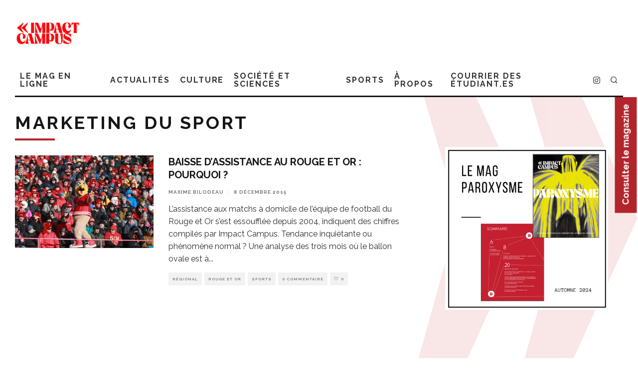

--- FILE ---
content_type: text/html; charset=UTF-8
request_url: https://impactcampus.ca/tags/marketing-du-sport/
body_size: 19845
content:
<!DOCTYPE html>
<html lang="fr-FR">
<head>
	<meta charset="UTF-8">
			<meta name="viewport" content="width=device-width, height=device-height, initial-scale=1.0, minimum-scale=1.0">
		<link rel="profile" href="http://gmpg.org/xfn/11">
	<meta name='robots' content='index, follow, max-image-preview:large, max-snippet:-1, max-video-preview:-1' />
<script id="cookieyes" type="text/javascript" src="https://cdn-cookieyes.com/client_data/aeb5a563865b09c489bf682e/script.js"></script>
	<!-- This site is optimized with the Yoast SEO plugin v22.1 - https://yoast.com/wordpress/plugins/seo/ -->
	<title>Archives marketing du sport - Impact Campus</title>
	<link rel="canonical" href="https://impactcampus.ca/tags/marketing-du-sport/" />
	<meta property="og:locale" content="fr_FR" />
	<meta property="og:type" content="article" />
	<meta property="og:title" content="Archives marketing du sport - Impact Campus" />
	<meta property="og:url" content="https://impactcampus.ca/tags/marketing-du-sport/" />
	<meta property="og:site_name" content="Impact Campus" />
	<meta property="og:image" content="http://impactcampus.ca/wp-content/uploads/2013/05/logoImpact_200x225.png" />
	<meta name="twitter:card" content="summary_large_image" />
	<meta name="twitter:site" content="@impactcampus" />
	<script type="application/ld+json" class="yoast-schema-graph">{"@context":"https://schema.org","@graph":[{"@type":"CollectionPage","@id":"https://impactcampus.ca/tags/marketing-du-sport/","url":"https://impactcampus.ca/tags/marketing-du-sport/","name":"Archives marketing du sport - Impact Campus","isPartOf":{"@id":"https://impactcampus.ca/#website"},"primaryImageOfPage":{"@id":"https://impactcampus.ca/tags/marketing-du-sport/#primaryimage"},"image":{"@id":"https://impactcampus.ca/tags/marketing-du-sport/#primaryimage"},"thumbnailUrl":"https://impactcampus.ca/wp-content/uploads/2015/12/Victor-et-le-public-Simon-Dufresne-30.jpg","breadcrumb":{"@id":"https://impactcampus.ca/tags/marketing-du-sport/#breadcrumb"},"inLanguage":"fr-FR"},{"@type":"ImageObject","inLanguage":"fr-FR","@id":"https://impactcampus.ca/tags/marketing-du-sport/#primaryimage","url":"https://impactcampus.ca/wp-content/uploads/2015/12/Victor-et-le-public-Simon-Dufresne-30.jpg","contentUrl":"https://impactcampus.ca/wp-content/uploads/2015/12/Victor-et-le-public-Simon-Dufresne-30.jpg","width":5472,"height":3648},{"@type":"BreadcrumbList","@id":"https://impactcampus.ca/tags/marketing-du-sport/#breadcrumb","itemListElement":[{"@type":"ListItem","position":1,"name":"Accueil","item":"https://impactcampus.ca/"},{"@type":"ListItem","position":2,"name":"marketing du sport"}]},{"@type":"WebSite","@id":"https://impactcampus.ca/#website","url":"https://impactcampus.ca/","name":"Impact Campus","description":"Le magazine des étudiantes et étudiants de l&#039;université Laval.","publisher":{"@id":"https://impactcampus.ca/#organization"},"potentialAction":[{"@type":"SearchAction","target":{"@type":"EntryPoint","urlTemplate":"https://impactcampus.ca/?s={search_term_string}"},"query-input":"required name=search_term_string"}],"inLanguage":"fr-FR"},{"@type":"Organization","@id":"https://impactcampus.ca/#organization","name":"Impact Campus","url":"https://impactcampus.ca/","logo":{"@type":"ImageObject","inLanguage":"fr-FR","@id":"https://impactcampus.ca/#/schema/logo/image/","url":"http://cdn.impactcampus.ca/wp-content/uploads/2021/05/16120450/logo-impact-campus-RGB3x.png","contentUrl":"http://cdn.impactcampus.ca/wp-content/uploads/2021/05/16120450/logo-impact-campus-RGB3x.png","width":150,"height":164,"caption":"Impact Campus"},"image":{"@id":"https://impactcampus.ca/#/schema/logo/image/"},"sameAs":["https://facebook.com/impactcampus","https://twitter.com/impactcampus"]}]}</script>
	<!-- / Yoast SEO plugin. -->


<link rel='dns-prefetch' href='//www.googletagmanager.com' />
<link rel='dns-prefetch' href='//fonts.googleapis.com' />
<link rel="alternate" type="application/rss+xml" title="Impact Campus &raquo; Flux" href="https://impactcampus.ca/feed/" />
<link rel="alternate" type="application/rss+xml" title="Impact Campus &raquo; Flux des commentaires" href="https://impactcampus.ca/comments/feed/" />
<link rel="alternate" type="text/calendar" title="Impact Campus &raquo; Flux iCal" href="https://impactcampus.ca/categorie-courrier-events/?ical=1" />
<link rel="alternate" type="application/rss+xml" title="Impact Campus &raquo; Flux de l’étiquette marketing du sport" href="https://impactcampus.ca/tags/marketing-du-sport/feed/" />
<script type="text/javascript">
/* <![CDATA[ */
window._wpemojiSettings = {"baseUrl":"https:\/\/s.w.org\/images\/core\/emoji\/14.0.0\/72x72\/","ext":".png","svgUrl":"https:\/\/s.w.org\/images\/core\/emoji\/14.0.0\/svg\/","svgExt":".svg","source":{"concatemoji":"https:\/\/impactcampus.ca\/wp-includes\/js\/wp-emoji-release.min.js?ver=6.4.7"}};
/*! This file is auto-generated */
!function(i,n){var o,s,e;function c(e){try{var t={supportTests:e,timestamp:(new Date).valueOf()};sessionStorage.setItem(o,JSON.stringify(t))}catch(e){}}function p(e,t,n){e.clearRect(0,0,e.canvas.width,e.canvas.height),e.fillText(t,0,0);var t=new Uint32Array(e.getImageData(0,0,e.canvas.width,e.canvas.height).data),r=(e.clearRect(0,0,e.canvas.width,e.canvas.height),e.fillText(n,0,0),new Uint32Array(e.getImageData(0,0,e.canvas.width,e.canvas.height).data));return t.every(function(e,t){return e===r[t]})}function u(e,t,n){switch(t){case"flag":return n(e,"\ud83c\udff3\ufe0f\u200d\u26a7\ufe0f","\ud83c\udff3\ufe0f\u200b\u26a7\ufe0f")?!1:!n(e,"\ud83c\uddfa\ud83c\uddf3","\ud83c\uddfa\u200b\ud83c\uddf3")&&!n(e,"\ud83c\udff4\udb40\udc67\udb40\udc62\udb40\udc65\udb40\udc6e\udb40\udc67\udb40\udc7f","\ud83c\udff4\u200b\udb40\udc67\u200b\udb40\udc62\u200b\udb40\udc65\u200b\udb40\udc6e\u200b\udb40\udc67\u200b\udb40\udc7f");case"emoji":return!n(e,"\ud83e\udef1\ud83c\udffb\u200d\ud83e\udef2\ud83c\udfff","\ud83e\udef1\ud83c\udffb\u200b\ud83e\udef2\ud83c\udfff")}return!1}function f(e,t,n){var r="undefined"!=typeof WorkerGlobalScope&&self instanceof WorkerGlobalScope?new OffscreenCanvas(300,150):i.createElement("canvas"),a=r.getContext("2d",{willReadFrequently:!0}),o=(a.textBaseline="top",a.font="600 32px Arial",{});return e.forEach(function(e){o[e]=t(a,e,n)}),o}function t(e){var t=i.createElement("script");t.src=e,t.defer=!0,i.head.appendChild(t)}"undefined"!=typeof Promise&&(o="wpEmojiSettingsSupports",s=["flag","emoji"],n.supports={everything:!0,everythingExceptFlag:!0},e=new Promise(function(e){i.addEventListener("DOMContentLoaded",e,{once:!0})}),new Promise(function(t){var n=function(){try{var e=JSON.parse(sessionStorage.getItem(o));if("object"==typeof e&&"number"==typeof e.timestamp&&(new Date).valueOf()<e.timestamp+604800&&"object"==typeof e.supportTests)return e.supportTests}catch(e){}return null}();if(!n){if("undefined"!=typeof Worker&&"undefined"!=typeof OffscreenCanvas&&"undefined"!=typeof URL&&URL.createObjectURL&&"undefined"!=typeof Blob)try{var e="postMessage("+f.toString()+"("+[JSON.stringify(s),u.toString(),p.toString()].join(",")+"));",r=new Blob([e],{type:"text/javascript"}),a=new Worker(URL.createObjectURL(r),{name:"wpTestEmojiSupports"});return void(a.onmessage=function(e){c(n=e.data),a.terminate(),t(n)})}catch(e){}c(n=f(s,u,p))}t(n)}).then(function(e){for(var t in e)n.supports[t]=e[t],n.supports.everything=n.supports.everything&&n.supports[t],"flag"!==t&&(n.supports.everythingExceptFlag=n.supports.everythingExceptFlag&&n.supports[t]);n.supports.everythingExceptFlag=n.supports.everythingExceptFlag&&!n.supports.flag,n.DOMReady=!1,n.readyCallback=function(){n.DOMReady=!0}}).then(function(){return e}).then(function(){var e;n.supports.everything||(n.readyCallback(),(e=n.source||{}).concatemoji?t(e.concatemoji):e.wpemoji&&e.twemoji&&(t(e.twemoji),t(e.wpemoji)))}))}((window,document),window._wpemojiSettings);
/* ]]> */
</script>
<style id='wp-emoji-styles-inline-css' type='text/css'>

	img.wp-smiley, img.emoji {
		display: inline !important;
		border: none !important;
		box-shadow: none !important;
		height: 1em !important;
		width: 1em !important;
		margin: 0 0.07em !important;
		vertical-align: -0.1em !important;
		background: none !important;
		padding: 0 !important;
	}
</style>
<link rel='stylesheet' id='wp-block-library-css' href='https://impactcampus.ca/wp-includes/css/dist/block-library/style.min.css?ver=6.4.7' type='text/css' media='all' />
<style id='classic-theme-styles-inline-css' type='text/css'>
/*! This file is auto-generated */
.wp-block-button__link{color:#fff;background-color:#32373c;border-radius:9999px;box-shadow:none;text-decoration:none;padding:calc(.667em + 2px) calc(1.333em + 2px);font-size:1.125em}.wp-block-file__button{background:#32373c;color:#fff;text-decoration:none}
</style>
<style id='global-styles-inline-css' type='text/css'>
body{--wp--preset--color--black: #000000;--wp--preset--color--cyan-bluish-gray: #abb8c3;--wp--preset--color--white: #ffffff;--wp--preset--color--pale-pink: #f78da7;--wp--preset--color--vivid-red: #cf2e2e;--wp--preset--color--luminous-vivid-orange: #ff6900;--wp--preset--color--luminous-vivid-amber: #fcb900;--wp--preset--color--light-green-cyan: #7bdcb5;--wp--preset--color--vivid-green-cyan: #00d084;--wp--preset--color--pale-cyan-blue: #8ed1fc;--wp--preset--color--vivid-cyan-blue: #0693e3;--wp--preset--color--vivid-purple: #9b51e0;--wp--preset--gradient--vivid-cyan-blue-to-vivid-purple: linear-gradient(135deg,rgba(6,147,227,1) 0%,rgb(155,81,224) 100%);--wp--preset--gradient--light-green-cyan-to-vivid-green-cyan: linear-gradient(135deg,rgb(122,220,180) 0%,rgb(0,208,130) 100%);--wp--preset--gradient--luminous-vivid-amber-to-luminous-vivid-orange: linear-gradient(135deg,rgba(252,185,0,1) 0%,rgba(255,105,0,1) 100%);--wp--preset--gradient--luminous-vivid-orange-to-vivid-red: linear-gradient(135deg,rgba(255,105,0,1) 0%,rgb(207,46,46) 100%);--wp--preset--gradient--very-light-gray-to-cyan-bluish-gray: linear-gradient(135deg,rgb(238,238,238) 0%,rgb(169,184,195) 100%);--wp--preset--gradient--cool-to-warm-spectrum: linear-gradient(135deg,rgb(74,234,220) 0%,rgb(151,120,209) 20%,rgb(207,42,186) 40%,rgb(238,44,130) 60%,rgb(251,105,98) 80%,rgb(254,248,76) 100%);--wp--preset--gradient--blush-light-purple: linear-gradient(135deg,rgb(255,206,236) 0%,rgb(152,150,240) 100%);--wp--preset--gradient--blush-bordeaux: linear-gradient(135deg,rgb(254,205,165) 0%,rgb(254,45,45) 50%,rgb(107,0,62) 100%);--wp--preset--gradient--luminous-dusk: linear-gradient(135deg,rgb(255,203,112) 0%,rgb(199,81,192) 50%,rgb(65,88,208) 100%);--wp--preset--gradient--pale-ocean: linear-gradient(135deg,rgb(255,245,203) 0%,rgb(182,227,212) 50%,rgb(51,167,181) 100%);--wp--preset--gradient--electric-grass: linear-gradient(135deg,rgb(202,248,128) 0%,rgb(113,206,126) 100%);--wp--preset--gradient--midnight: linear-gradient(135deg,rgb(2,3,129) 0%,rgb(40,116,252) 100%);--wp--preset--font-size--small: 13px;--wp--preset--font-size--medium: 20px;--wp--preset--font-size--large: 36px;--wp--preset--font-size--x-large: 42px;--wp--preset--spacing--20: 0.44rem;--wp--preset--spacing--30: 0.67rem;--wp--preset--spacing--40: 1rem;--wp--preset--spacing--50: 1.5rem;--wp--preset--spacing--60: 2.25rem;--wp--preset--spacing--70: 3.38rem;--wp--preset--spacing--80: 5.06rem;--wp--preset--shadow--natural: 6px 6px 9px rgba(0, 0, 0, 0.2);--wp--preset--shadow--deep: 12px 12px 50px rgba(0, 0, 0, 0.4);--wp--preset--shadow--sharp: 6px 6px 0px rgba(0, 0, 0, 0.2);--wp--preset--shadow--outlined: 6px 6px 0px -3px rgba(255, 255, 255, 1), 6px 6px rgba(0, 0, 0, 1);--wp--preset--shadow--crisp: 6px 6px 0px rgba(0, 0, 0, 1);}:where(.is-layout-flex){gap: 0.5em;}:where(.is-layout-grid){gap: 0.5em;}body .is-layout-flow > .alignleft{float: left;margin-inline-start: 0;margin-inline-end: 2em;}body .is-layout-flow > .alignright{float: right;margin-inline-start: 2em;margin-inline-end: 0;}body .is-layout-flow > .aligncenter{margin-left: auto !important;margin-right: auto !important;}body .is-layout-constrained > .alignleft{float: left;margin-inline-start: 0;margin-inline-end: 2em;}body .is-layout-constrained > .alignright{float: right;margin-inline-start: 2em;margin-inline-end: 0;}body .is-layout-constrained > .aligncenter{margin-left: auto !important;margin-right: auto !important;}body .is-layout-constrained > :where(:not(.alignleft):not(.alignright):not(.alignfull)){max-width: var(--wp--style--global--content-size);margin-left: auto !important;margin-right: auto !important;}body .is-layout-constrained > .alignwide{max-width: var(--wp--style--global--wide-size);}body .is-layout-flex{display: flex;}body .is-layout-flex{flex-wrap: wrap;align-items: center;}body .is-layout-flex > *{margin: 0;}body .is-layout-grid{display: grid;}body .is-layout-grid > *{margin: 0;}:where(.wp-block-columns.is-layout-flex){gap: 2em;}:where(.wp-block-columns.is-layout-grid){gap: 2em;}:where(.wp-block-post-template.is-layout-flex){gap: 1.25em;}:where(.wp-block-post-template.is-layout-grid){gap: 1.25em;}.has-black-color{color: var(--wp--preset--color--black) !important;}.has-cyan-bluish-gray-color{color: var(--wp--preset--color--cyan-bluish-gray) !important;}.has-white-color{color: var(--wp--preset--color--white) !important;}.has-pale-pink-color{color: var(--wp--preset--color--pale-pink) !important;}.has-vivid-red-color{color: var(--wp--preset--color--vivid-red) !important;}.has-luminous-vivid-orange-color{color: var(--wp--preset--color--luminous-vivid-orange) !important;}.has-luminous-vivid-amber-color{color: var(--wp--preset--color--luminous-vivid-amber) !important;}.has-light-green-cyan-color{color: var(--wp--preset--color--light-green-cyan) !important;}.has-vivid-green-cyan-color{color: var(--wp--preset--color--vivid-green-cyan) !important;}.has-pale-cyan-blue-color{color: var(--wp--preset--color--pale-cyan-blue) !important;}.has-vivid-cyan-blue-color{color: var(--wp--preset--color--vivid-cyan-blue) !important;}.has-vivid-purple-color{color: var(--wp--preset--color--vivid-purple) !important;}.has-black-background-color{background-color: var(--wp--preset--color--black) !important;}.has-cyan-bluish-gray-background-color{background-color: var(--wp--preset--color--cyan-bluish-gray) !important;}.has-white-background-color{background-color: var(--wp--preset--color--white) !important;}.has-pale-pink-background-color{background-color: var(--wp--preset--color--pale-pink) !important;}.has-vivid-red-background-color{background-color: var(--wp--preset--color--vivid-red) !important;}.has-luminous-vivid-orange-background-color{background-color: var(--wp--preset--color--luminous-vivid-orange) !important;}.has-luminous-vivid-amber-background-color{background-color: var(--wp--preset--color--luminous-vivid-amber) !important;}.has-light-green-cyan-background-color{background-color: var(--wp--preset--color--light-green-cyan) !important;}.has-vivid-green-cyan-background-color{background-color: var(--wp--preset--color--vivid-green-cyan) !important;}.has-pale-cyan-blue-background-color{background-color: var(--wp--preset--color--pale-cyan-blue) !important;}.has-vivid-cyan-blue-background-color{background-color: var(--wp--preset--color--vivid-cyan-blue) !important;}.has-vivid-purple-background-color{background-color: var(--wp--preset--color--vivid-purple) !important;}.has-black-border-color{border-color: var(--wp--preset--color--black) !important;}.has-cyan-bluish-gray-border-color{border-color: var(--wp--preset--color--cyan-bluish-gray) !important;}.has-white-border-color{border-color: var(--wp--preset--color--white) !important;}.has-pale-pink-border-color{border-color: var(--wp--preset--color--pale-pink) !important;}.has-vivid-red-border-color{border-color: var(--wp--preset--color--vivid-red) !important;}.has-luminous-vivid-orange-border-color{border-color: var(--wp--preset--color--luminous-vivid-orange) !important;}.has-luminous-vivid-amber-border-color{border-color: var(--wp--preset--color--luminous-vivid-amber) !important;}.has-light-green-cyan-border-color{border-color: var(--wp--preset--color--light-green-cyan) !important;}.has-vivid-green-cyan-border-color{border-color: var(--wp--preset--color--vivid-green-cyan) !important;}.has-pale-cyan-blue-border-color{border-color: var(--wp--preset--color--pale-cyan-blue) !important;}.has-vivid-cyan-blue-border-color{border-color: var(--wp--preset--color--vivid-cyan-blue) !important;}.has-vivid-purple-border-color{border-color: var(--wp--preset--color--vivid-purple) !important;}.has-vivid-cyan-blue-to-vivid-purple-gradient-background{background: var(--wp--preset--gradient--vivid-cyan-blue-to-vivid-purple) !important;}.has-light-green-cyan-to-vivid-green-cyan-gradient-background{background: var(--wp--preset--gradient--light-green-cyan-to-vivid-green-cyan) !important;}.has-luminous-vivid-amber-to-luminous-vivid-orange-gradient-background{background: var(--wp--preset--gradient--luminous-vivid-amber-to-luminous-vivid-orange) !important;}.has-luminous-vivid-orange-to-vivid-red-gradient-background{background: var(--wp--preset--gradient--luminous-vivid-orange-to-vivid-red) !important;}.has-very-light-gray-to-cyan-bluish-gray-gradient-background{background: var(--wp--preset--gradient--very-light-gray-to-cyan-bluish-gray) !important;}.has-cool-to-warm-spectrum-gradient-background{background: var(--wp--preset--gradient--cool-to-warm-spectrum) !important;}.has-blush-light-purple-gradient-background{background: var(--wp--preset--gradient--blush-light-purple) !important;}.has-blush-bordeaux-gradient-background{background: var(--wp--preset--gradient--blush-bordeaux) !important;}.has-luminous-dusk-gradient-background{background: var(--wp--preset--gradient--luminous-dusk) !important;}.has-pale-ocean-gradient-background{background: var(--wp--preset--gradient--pale-ocean) !important;}.has-electric-grass-gradient-background{background: var(--wp--preset--gradient--electric-grass) !important;}.has-midnight-gradient-background{background: var(--wp--preset--gradient--midnight) !important;}.has-small-font-size{font-size: var(--wp--preset--font-size--small) !important;}.has-medium-font-size{font-size: var(--wp--preset--font-size--medium) !important;}.has-large-font-size{font-size: var(--wp--preset--font-size--large) !important;}.has-x-large-font-size{font-size: var(--wp--preset--font-size--x-large) !important;}
.wp-block-navigation a:where(:not(.wp-element-button)){color: inherit;}
:where(.wp-block-post-template.is-layout-flex){gap: 1.25em;}:where(.wp-block-post-template.is-layout-grid){gap: 1.25em;}
:where(.wp-block-columns.is-layout-flex){gap: 2em;}:where(.wp-block-columns.is-layout-grid){gap: 2em;}
.wp-block-pullquote{font-size: 1.5em;line-height: 1.6;}
</style>
<link rel='stylesheet' id='lets-review-api-css' href='https://impactcampus.ca/wp-content/plugins/lets-review/assets/css/style-api.min.css?ver=3.3.6' type='text/css' media='all' />
<link rel='stylesheet' id='codetipi-15zine-style-css' href='https://impactcampus.ca/wp-content/themes/15zine/assets/css/style.min.css?ver=3.3.9.8' type='text/css' media='all' />
<style id='codetipi-15zine-style-inline-css' type='text/css'>
.link-color-wrap > * > a,.link-color-wrap > * > ul a{ color: #1e1e1e;}.link-color-wrap > * > a:hover,.link-color-wrap > * > ul a:hover{ color: #555;}body{ color: #2e2e2e;}.site-footer{ color: #fff;}body{font-size:14px;font-weight:400;line-height:1.6;text-transform:none;}.excerpt{font-size:14px;font-weight:400;line-height:1.6;text-transform:none;}.preview-thumbnail .title, .preview-review .title{font-size:14px;font-weight:700;letter-spacing:0.1em;line-height:1.3;text-transform:uppercase;}.byline{font-size:10px;font-weight:700;letter-spacing:0.1em;line-height:1.3;text-transform:uppercase;}.tipi-button, .button__back__home{font-size:14px;font-weight:700;letter-spacing:0.1em;text-transform:uppercase;}.breadcrumbs{font-size:11px;font-weight:400;letter-spacing:0.1em;text-transform:none;}.secondary-menu-wrap{font-size:14px;font-weight:700;letter-spacing:0.1em;line-height:1;text-transform:uppercase;}.preview-slider.title-s .title{font-size:14px;font-weight:700;letter-spacing:0.1em;line-height:1.3;text-transform:uppercase;}.preview-slider.title-m .title{font-size:14px;font-weight:700;letter-spacing:0.1em;line-height:1.3;text-transform:uppercase;}.preview-slider.title-l .title{font-size:14px;font-weight:700;letter-spacing:0.1em;line-height:1.3;text-transform:uppercase;}.preview-slider.title-xl .title{font-size:14px;font-weight:700;letter-spacing:0.1em;line-height:1.3;text-transform:uppercase;}.preview-grid.title-s .title{font-size:14px;font-weight:700;letter-spacing:0.1em;line-height:1.3;text-transform:uppercase;}.preview-grid.title-m .title{font-size:14px;font-weight:700;letter-spacing:0.1em;line-height:1.3;text-transform:uppercase;}.preview-grid.title-l .title{font-size:14px;font-weight:700;letter-spacing:0.1em;line-height:1.3;text-transform:uppercase;}.preview-classic .title{font-size:14px;font-weight:700;letter-spacing:0.1em;line-height:1.3;text-transform:uppercase;}.preview-2 .title{font-size:14px;font-weight:700;letter-spacing:0.1em;line-height:1.3;text-transform:uppercase;}.entry-content blockquote, .entry-content .wp-block-pullquote p{font-size:18px;font-weight:400;line-height:1.5;text-transform:none;}.hero-wrap .caption, .gallery-block__wrap .caption{font-size:10px;font-weight:400;line-height:1.2;text-transform:none;}.main-navigation{font-size:14px;font-weight:700;letter-spacing:0.12em;line-height:1;text-transform:uppercase;}.hero-meta.tipi-s-typo .title{font-size:18px;font-weight:700;letter-spacing:0.1em;line-height:1.3;text-transform:uppercase;}.hero-meta.tipi-m-typo .title{font-size:18px;font-weight:700;letter-spacing:0.1em;line-height:1.3;text-transform:uppercase;}.hero-meta.tipi-l-typo .title{font-size:18px;font-weight:700;letter-spacing:0.1em;line-height:1.3;text-transform:uppercase;}.entry-content h1{font-size:18px;font-weight:700;letter-spacing:0.1em;line-height:1.3;text-transform:uppercase;}.entry-content h2{font-size:18px;font-weight:700;letter-spacing:0.1em;line-height:1.3;text-transform:uppercase;}.entry-content h3{font-size:14px;font-weight:700;letter-spacing:0.1em;line-height:1.3;text-transform:uppercase;}.entry-content h4{font-size:14px;font-weight:700;letter-spacing:0.1em;line-height:1.3;text-transform:uppercase;}.entry-content h5{font-size:14px;font-weight:700;letter-spacing:0.1em;line-height:1.3;text-transform:uppercase;}.widget-title{font-size:14px;font-weight:700;letter-spacing:0.1em;line-height:1.3;text-transform:uppercase;}.block-title-wrap .title{font-size:18px;font-weight:700;letter-spacing:0.1em;line-height:1.2;text-transform:uppercase;}.block-subtitle{font-size:15px;font-weight:700;letter-spacing:0.1em;line-height:1.3;text-transform:uppercase;}.preview-classic { padding-bottom: 30px; }.block-wrap-classic .block ~ .block .preview-1:first-child { padding-top: 30px; }.preview-thumbnail { padding-bottom: 20px; }.codetipi-15zine-widget .preview-thumbnail { padding-bottom: 15px; }.preview-classic{ border-bottom:1px dotted #f2f2f2;}.preview-classic { margin-bottom: 30px; }.block-wrap-bs-62 .block ~ .block, .block-wrap-classic .block ~ .block .preview-1:first-child { margin-top: 30px; }.block-wrap-classic .block ~ .block .preview-1:first-child{ border-top:1px dotted #f2f2f2;}.preview-classic { margin-bottom: 30px; }.block-wrap-bs-62 .block ~ .block, .block-wrap-classic .block ~ .block .preview-1:first-child { margin-top: 30px; }.preview-thumbnail{ border-bottom:1px dotted #f2f2f2;}.preview-thumbnail { margin-bottom: 20px; }.codetipi-15zine-widget .preview-thumbnail { margin-bottom: 15px; }.main-menu-logo img { width: 110px; }.mm-submenu-2 .mm-51 .menu-wrap > .sub-menu > li > a { color: #dd3333; }.preview-slider.tile-overlay--1:after, .preview-slider.tile-overlay--2 .meta:after { opacity: 0.25; }.preview-grid.tile-overlay--1:after, .preview-grid.tile-overlay--2 .meta:after { opacity: 0.25; }.main-navigation-border { border-bottom-color: #161616; }.cb-mm-on.cb-menu-light #cb-nav-bar .cb-main-nav > li:hover, .cb-mm-on.cb-menu-dark #cb-nav-bar .cb-main-nav > li:hover { background: #222; }body {}body, #respond, .cb-font-body, .font-b { font-family: 'Raleway',sans-serif; }h1, h2, h3, h4, h5, h6, .cb-font-header, .font-h, #bbp-user-navigation, .cb-byline, .product_meta, .price, .woocommerce-review-link, .cart_item, .cart-collaterals .cart_totals th { font-family: 'Raleway',sans-serif }.main-menu > li > a, .main-menu-wrap .menu-icons > li > a {
		padding-top: 15px;
		padding-bottom: 15px;
	}.secondary-menu-wrap .menu-icons > li > a, .secondary-menu-wrap .secondary-menu > li > a {
		padding-top: 15px;
		padding-bottom: 15px;
	}.site-mob-header:not(.site-mob-header-11) .header-padding .logo-main-wrap, .site-mob-header:not(.site-mob-header-11) .header-padding .icons-wrap a, .site-mob-header-11 .header-padding {
		padding-top: 20px;
		padding-bottom: 20px;
	}.grid-spacing { border-top-width: 3px; }@media only screen and (min-width: 481px) {.block-wrap-slider:not(.block-wrap-51) .slider-spacing { margin-right: 3px;}.block--feature.block-wrap-slider .block-inner-style { padding-top: 3px;}}@media only screen and (min-width: 768px) {.grid-spacing { border-right-width: 3px; }.block-wrap-55 .slide { margin-right: 3px!important; }.block-wrap-grid:not(.block-wrap-81) .block { width: calc( 100% + 3px ); }.preview-slider.tile-overlay--1:hover:after, .preview-slider.tile-overlay--2.tile-overlay--gradient:hover:after, .preview-slider.tile-overlay--2:hover .meta:after { opacity: 0.75 ; }.preview-grid.tile-overlay--1:hover:after, .preview-grid.tile-overlay--2.tile-overlay--gradient:hover:after, .preview-grid.tile-overlay--2:hover .meta:after { opacity: 0.75 ; }}@media only screen and (min-width: 1020px) {.site-header .header-padding {
		padding-top: 20px;
		padding-bottom: 20px;
	}body{font-size:18px;}.excerpt{font-size:16px;}.tipi-button, .button__back__home{font-size:12px;}.secondary-menu-wrap{font-size:12px;}.preview-slider.title-s .title{font-size:16px;}.preview-slider.title-m .title{font-size:16px;}.preview-slider.title-l .title{font-size:32px;}.preview-slider.title-xl .title{font-size:38px;}.preview-grid.title-s .title{font-size:16px;}.preview-grid.title-m .title{font-size:16px;}.preview-grid.title-l .title{font-size:32px;}.preview-classic .title{font-size:20px;}.preview-2 .title{font-size:22px;}.entry-content blockquote, .entry-content .wp-block-pullquote p{font-size:30px;}.main-navigation{font-size:16px;}.hero-meta.tipi-s-typo .title{font-size:30px;}.hero-meta.tipi-m-typo .title{font-size:40px;}.hero-meta.tipi-l-typo .title{font-size:50px;}.entry-content h1{font-size:50px;}.entry-content h2{font-size:30px;}.entry-content h3{font-size:24px;}.entry-content h4{font-size:20px;}.entry-content h5{font-size:18px;}.widget-title{font-size:20px;}.block-title-wrap .title{font-size:36px;}}
</style>
<link rel='stylesheet' id='codetipi-15zine-fonts-css' href='https://fonts.googleapis.com/css?family=Raleway%3A400%2C700%7CRaleway%3A400%2C700&#038;display=swap' type='text/css' media='all' />
<!--[if IE]>
<link rel='stylesheet' id='codetipi-15zine-ie9-css' href='https://impactcampus.ca/wp-content/themes/15zine/assets/css/ie.css?ver=3.3.9.8' type='text/css' media='all' />
<![endif]-->
<link rel='stylesheet' id='swipebox-css' href='https://impactcampus.ca/wp-content/themes/15zine/assets/css/swipebox.min.css?ver=1.4.4' type='text/css' media='all' />
<link rel='stylesheet' id='login-with-ajax-css' href='https://impactcampus.ca/wp-content/plugins/login-with-ajax/templates/widget.css?ver=4.5.1' type='text/css' media='all' />
<link rel='stylesheet' id='cb-child-main-stylesheet-css' href='https://impactcampus.ca/wp-content/themes/15zine-child/style.css?ver=1.3' type='text/css' media='all' />
<script type="text/javascript" src="https://impactcampus.ca/wp-includes/js/jquery/jquery.min.js?ver=3.7.1" id="jquery-core-js"></script>
<script type="text/javascript" src="https://impactcampus.ca/wp-includes/js/jquery/jquery-migrate.min.js?ver=3.4.1" id="jquery-migrate-js"></script>
<script type="text/javascript" id="login-with-ajax-js-extra">
/* <![CDATA[ */
var LWA = {"ajaxurl":"https:\/\/impactcampus.ca\/wp-admin\/admin-ajax.php","off":""};
/* ]]> */
</script>
<script type="text/javascript" src="https://impactcampus.ca/wp-content/themes/15zine/plugins/login-with-ajax/login-with-ajax.js?ver=4.5.1" id="login-with-ajax-js"></script>
<script type="text/javascript" src="https://impactcampus.ca/wp-content/plugins/login-with-ajax/ajaxify/ajaxify.min.js?ver=4.5.1" id="login-with-ajax-ajaxify-js"></script>

<!-- Extrait de code de la balise Google (gtag.js) ajouté par Site Kit -->
<!-- Extrait Google Analytics ajouté par Site Kit -->
<script type="text/javascript" src="https://www.googletagmanager.com/gtag/js?id=GT-PHW7P96" id="google_gtagjs-js" async></script>
<script type="text/javascript" id="google_gtagjs-js-after">
/* <![CDATA[ */
window.dataLayer = window.dataLayer || [];function gtag(){dataLayer.push(arguments);}
gtag("set","linker",{"domains":["impactcampus.ca"]});
gtag("js", new Date());
gtag("set", "developer_id.dZTNiMT", true);
gtag("config", "GT-PHW7P96");
/* ]]> */
</script>
<link rel="https://api.w.org/" href="https://impactcampus.ca/wp-json/" /><link rel="alternate" type="application/json" href="https://impactcampus.ca/wp-json/wp/v2/tags/4618" /><link rel="EditURI" type="application/rsd+xml" title="RSD" href="https://impactcampus.ca/xmlrpc.php?rsd" />
<meta name="generator" content="WordPress 6.4.7" />

<!-- This site is using AdRotate v5.7.3 Professional to display their advertisements - https://ajdg.solutions/ -->
<!-- AdRotate CSS -->
<style type="text/css" media="screen">
	.g { margin:0px; padding:0px; overflow:hidden; line-height:1; zoom:1; }
	.g img { height:auto; }
	.g-col { position:relative; float:left; }
	.g-col:first-child { margin-left: 0; }
	.g-col:last-child { margin-right: 0; }
	.g-1 {  width:100%; max-width:728px;  height:100%; max-height:90px; margin: 0 auto; }
	.gimpctc-2 { margin:0px 0px 0px 0px;width:100%; max-width:300px; height:100%; max-height:100px; }
	.gimpctc-3 { margin:0px 0px 0px 0px;width:100%; max-width:300px; height:100%; max-height:125px; }
	.gimpctc-4 { margin:0px 0px 0px 0px;width:100%; max-width:300px; height:100%; max-height:125px; }
	.gimpctc-5 { margin:0px 0px 0px 0px;width:100%; max-width:300px; height:100%; max-height:250px; }
	.gimpctc-6 { margin:0px 0px 0px 0px;width:100%; max-width:300px; height:100%; max-height:250px; }
	.gimpctc-9 { margin:0px 0px 0px 0px;width:100%; max-width:300px; height:100%; max-height:100px; }
	.gimpctc-10 { margin:0px 0px 0px 0px;width:100%; max-width:300px; height:100%; max-height:100px; }
	.gimpctc-11 { min-width:0px; max-width:280px; }
	.bimpctc-11 { margin:5px 0px 0px 0px; }
	@media only screen and (max-width: 480px) {
		.g-col, .g-dyn, .g-single { width:100%; margin-left:0; margin-right:0; }
	}
</style>
<!-- /AdRotate CSS -->

<meta name="generator" content="Site Kit by Google 1.164.0" /><meta name="tec-api-version" content="v1"><meta name="tec-api-origin" content="https://impactcampus.ca"><link rel="alternate" href="https://impactcampus.ca/wp-json/tribe/events/v1/events/?tags=marketing-du-sport" /><!-- Analytics by WP Statistics - https://wp-statistics.com -->
<link rel="preload" type="font/woff2" as="font" href="https://impactcampus.ca/wp-content/themes/15zine/assets/css/15zine/codetipi-15zine.woff2?9oa0lg" crossorigin><link rel="dns-prefetch" href="//fonts.googleapis.com"><link rel="preconnect" href="https://fonts.gstatic.com/" crossorigin><link rel="icon" href="https://cdn.impactcampus.ca/wp-content/uploads/2023/06/04162427/cropped-Impact-Campus-5-32x32.png" sizes="32x32" />
<link rel="icon" href="https://cdn.impactcampus.ca/wp-content/uploads/2023/06/04162427/cropped-Impact-Campus-5-192x192.png" sizes="192x192" />
<link rel="apple-touch-icon" href="https://cdn.impactcampus.ca/wp-content/uploads/2023/06/04162427/cropped-Impact-Campus-5-180x180.png" />
<meta name="msapplication-TileImage" content="https://cdn.impactcampus.ca/wp-content/uploads/2023/06/04162427/cropped-Impact-Campus-5-270x270.png" />
		<style type="text/css" id="wp-custom-css">
			.wrap, .tipi-row{
	max-width: 1600px!important;
}

.home .post-wrap{
	display:none;
}

.cb-body-light .sidebar{
	background: transparent;
	}

.main-menu-wrap .menu-icons > li > a:hover{
	color: #b2252b;
}
	
@media only screen and (min-width: 768px){
	.site-header .logo-main{
		height: 90px;
	}
	
	.site-header .logo-main img{
		height: 90px;
		width: auto;
	}
}

@media only screen and (min-width: 1320px){
.main-menu-wrap>ul>li>a {
    padding-left: 14px;
    padding-right: 14px;
}
}

.main-menu-wrap.side-spacing{
	padding-left: 0;
	padding-right: 0;
}



.preview-classic .title,.preview-thumbnail .title{
	letter-spacing: normal;
}

.cb-meta-style-4 .cb-article-meta{
	background: rgba(0,0,0,0.65);
	width: 100%;
	box-sizing: border-box;
	display: flex;
	flex-direction: column-reverse;
}

.cb-meta-style-4 .cb-article-meta h2{
	position: relative;
}

.cb-meta-style-4 .cb-article-meta h2:before{
	content: "";
	display: block;
	height: 3px;
	width: 50px;
	background: #b2252b;
	margin-top: 8px;
	margin-bottom: 16px;
}

.block-title-wrap .title:after{
	content: "";
	display: block;
	height: 4px;
	width: 80px;
	background: #b2252b!important;
	margin-top: 10px;
	margin-bottom: 0px;
	position: static;
}

.cb-body-light .block-wrap .title a{
	transition: color 0.3s;
}

.cb-body-light .block-wrap .title a:hover{
	color: #b2252b;
}

@media only screen and (min-width: 1020px){
.preview-thumbnail .title, .preview-review .title {
    font-size: 18px;
}
}

#cb-outer-container{
	position: relative;
}

#cb-outer-container:before{
	content: "";
	display: block;
	background-image: url(https://cdn.impactcampus.ca/wp-content/uploads/2023/06/21090237/bg-impact-campus.png);
	background-repeat: no-repeat;
	position: fixed;
	bottom: 0;
	right: 0;
	width: 440px;
	height: 563px;
	opacity: 0.1;
	z-index: 1;
}

.cb-body-light #cb-content, .cb-body-light .cb-hp-section, .block-wrap-grid{
	background: transparent;
}

@media screen and (max-width: 1170px){
	.menu-icons{
		display: none;
	}
	
	#cb-outer-container:before{
		display: none;
	}
}



.taxonomy-description{
	margin-top: 28px;
}

.block-title-wrap{
	border-bottom: none;
}

.popupOverlay{
	display: flex;
	align-items: center;
	justify-content: center;
	position: fixed;
	top: 0;
	bottom: 0;
	z-index: 10;
	height: 100%;
	width: 100%;
	background: rgba(0,0,0,0.7);
}

.popupContent{
	max-width: 1170px;
}

.popupOverlay.hidden{
	display: none;
}

.sideMag{
	position: fixed;
	top: 40%;
	right: -93px;
	transform: rotate(-90deg);
	background: #b2252b;
	color: #FFF;
	font-weight: 700;
	padding: 8px 16px;
	z-index: 1;
	cursor: pointer;
	transition: background 0.3s;
}

.sideMag:hover{
	background: #000;
}

.cb-post-footer-block.author-box{
	display: none;
}

.cb-color-sharing-buttons:before{
	content: "Partager l'article";
	font-weight: bold;
	margin-right: 20px;
}

.singular-block-header .title{
	border: none;
}

.site-mob-header-2 .logo-main-wrap{
	padding: 12px!important;
}

.site-mob-header-2 .logo-main-wrap .logo img{
	height: 70px!important;
	width: auto;
}

#mobhead{
	border-bottom: 1px solid #000;
}

@media screen and (max-width: 1019px){
	.sideMag{
		display: none;
	}
	
	.site-mob-header .icons-wrap, .site-mob-header .icons-wrap li a{
		font-size: 32px;
	}
	
	#mMagazineBtn{
		margin-right: 20px;
	}
	
	#masthead{
		display: none;
	}
}

@media screen and (max-width: 767px){
	#block-wrap-11854 article{
		aspect-ratio: 1;
	}
	
	#block-wrap-11854 article:last-child{
		display: none;
	}
	
	#block-wrap-11854{
		margin-bottom: 32px;
	}
	
	.popupContent > div{
		width: 100vw!important;
		height: 60vh!important;
	}
	
	.navigation-arrows__button{
		z-index:10;
	}
	
	.site-mob-menu-a-4 .mob-menu-wrap{
		transform: translate3d(-100%,0,0);
	}
	
	.preview-grid:not(.img-shape-3){
		height: auto;
	}
}		</style>
		</head>
<body class="archive tag tag-marketing-du-sport tag-4618 tribe-no-js metaslider-plugin mob-fi-tall  cb-body-light cb-footer-light body-mob-header-1 site-mob-menu-a-4 site-mob-menu-1 mm-submenu-2">
			<div id="cb-outer-container" class="site">
		<header id="mobhead" class="site-header-block site-mob-header tipi-l-0 site-mob-header-1 sticky-menu-1 sticky-top site-skin-1"><div class="bg-area header-padding tipi-row side-spacing tipi-vertical-c">
	<ul class="menu-left icons-wrap tipi-vertical-c">
		<li class="codetipi-15zine-icon vertical-c"><a href="#" class="mob-tr-open" data-target="slide-menu"><i class="codetipi-15zine-i-menu" aria-hidden="true"></i></a></li>	</ul>
	<div class="logo-main-wrap logo-mob-wrap">
		<div class="logo logo-mobile"><a href="https://impactcampus.ca" data-pin-nopin="true"><img src="https://cdn.impactcampus.ca/wp-content/uploads/2023/06/04150953/cropped-logocarre-Impactcampus-1.png" width="512" height="512"></a></div>	</div>
	<ul class="menu-right icons-wrap tipi-vertical-c">
		<li class="codetipi-15zine-icon cb-icon-search cb-menu-icon vertical-c"><a href="#" data-title="Rechercher" class="tipi-tip tipi-tip-b vertical-c modal-tr" data-type="search"><i class="codetipi-15zine-i-search" aria-hidden="true"></i></a></li>			</ul>
</div>
</header><!-- .site-mob-header --><div id="mob-line" class="tipi-l-0"></div>		<div id="cb-container" class="site-inner container clearfix">
<header id="masthead" class="site-header-block site-header clearfix site-header-1 header-skin-1 site-img-1 mm-ani-1 mm-skin-2 main-menu-skin-1 main-menu-width-3 main-menu-bar-color-1 wrap logo-only-when-stuck main-menu-l"><div class="bg-area">
			<div class="logo-main-wrap header-padding tipi-vertical-c logo-main-wrap-l side-spacing">
			<div class="logo logo-main"><a href="https://impactcampus.ca" data-pin-nopin="true"><img src="https://cdn.impactcampus.ca/wp-content/uploads/2023/06/14151049/Logo-Impact-Campus-2024_Rouge.png" srcset="https://cdn.impactcampus.ca/wp-content/uploads/2023/06/14151049/Logo-Impact-Campus-2024_Rouge.png 2x" width="4961" height="3071"></a></div>			<!-- Either there are no banners, they are disabled or none qualified for this location! -->					</div>
		<div class="background"></div></div>
</header><!-- .site-header --><div id="header-line"></div><nav id="cb-nav-bar" class="main-navigation cb-nav-bar-wrap nav-bar tipi-m-0-down clearfix site-skin-1 mm-ani-1 mm-skin-2 main-menu-bar-color-1 wrap side-spacing sticky-top sticky-menu sticky-menu-1 logo-only-when-stuck main-menu-l">
	<div class="menu-bg-area main-navigation-border">
		<div id="cb-main-menu" class="main-menu-wrap cb-nav-bar-wrap clearfix cb-font-header main-nav-wrap vertical-c side-spacing wrap">
			<div class="logo-menu-wrap tipi-vertical-c"><div id="cb-nav-logo" class="main-menu-logo logo"><a href="https://impactcampus.ca"><img src="https://cdn.impactcampus.ca/wp-content/uploads/2023/06/04150933/logocarre-Impactcampus-1.png" alt="Menu logo"></a></div></div>			<ul id="menu-main-menu" class="main-menu nav cb-main-nav main-nav clearfix tipi-flex horizontal-menu">
				<li id="menu-item-58057" class="menu-item menu-item-type-custom menu-item-object-custom menu-item-has-children dropper drop-it mm-art mm-wrap-51 mm-wrap menu-item-58057"><a href="http://impactcampus.ca/categorie/le-mag-en-ligne/">Le mag en ligne</a><div class="menu mm-51 tipi-row side-spacing" data-mm="51"><div class="menu-wrap">
<ul class="sub-menu">
	<li id="menu-item-63594" class="menu-item menu-item-type-post_type menu-item-object-page dropper drop-it menu-item-63594"><a href="https://impactcampus.ca/points-de-depot/">Points de dépôt</a></li>
	<li id="menu-item-63623" class="menu-item menu-item-type-custom menu-item-object-custom dropper drop-it menu-item-63623"><a href="http://impactcampus.ca/categorie/le-mag-en-ligne/">Le mag en ligne</a></li>
</ul></div></div>
</li>
<li id="menu-item-59056" class="menu-item menu-item-type-taxonomy menu-item-object-category dropper drop-it mm-art mm-wrap-11 mm-wrap mm-color mm-sb-left menu-item-59056"><a href="https://impactcampus.ca/categorie/actualites/" data-ppp="3" data-tid="9"  data-term="category">Actualités</a><div class="menu mm-11 tipi-row side-spacing" data-mm="11"><div class="menu-wrap menu-wrap-more-10 tipi-flex"><div id="block-wrap-59056" class="block-wrap block-wrap-61 block-to-see block-wrap-classic clearfix ppl-m-3 ppl-s-3 block-css-59056 block--light" data-id="59056"><div class="block-inner-style"><div class="block-inner-box contents"><div class="block-title-wrap cb-module-header"><h2 class="block-title cb-module-title title">Actualités</h2><a href="https://impactcampus.ca/categorie/actualites/" class="see-all">See All</a></div><div class="block">		<article class="preview-classic separation-border-style stack ani-base tipi-xs-12 preview-61 with-fi post-65153 post type-post status-publish format-standard has-post-thumbnail hentry category-actualites category-campus category-en-vedette category-sports tag-campus tag-campus-nordique tag-plein-air tag-sports-dhiver tag-universite-laval">
					<div class="cb-mask mask" style="background:#222;">
			<a href="https://impactcampus.ca/actualites/ouverture-du-campus-nordique/" class="mask-img">
				<img width="360" height="240" src="https://cdn.impactcampus.ca/wp-content/uploads/2026/01/19130035/Image-360x240.jpeg" class="attachment-codetipi-15zine-360-240 size-codetipi-15zine-360-240 wp-post-image" alt="" decoding="async" fetchpriority="high" srcset="https://cdn.impactcampus.ca/wp-content/uploads/2026/01/19130035/Image-360x240.jpeg 360w, https://cdn.impactcampus.ca/wp-content/uploads/2026/01/19130035/Image-720x480.jpeg 720w" sizes="(max-width: 360px) 100vw, 360px" />			</a>
		</div>
						<div class="cb-meta cb-article-meta meta">
								<h2 class="title cb-post-title">
					<a href="https://impactcampus.ca/actualites/ouverture-du-campus-nordique/">
						Ouverture du Campus nordique					</a>
				</h2>
							</div>
		</article>
				<article class="preview-classic separation-border-style stack ani-base tipi-xs-12 preview-61 with-fi post-65019 post type-post status-publish format-standard has-post-thumbnail hentry category-actualites category-en-vedette tag-deficit tag-deficit-budgetaire tag-universite-laval">
					<div class="cb-mask mask" style="background:#222;">
			<a href="https://impactcampus.ca/actualites/14-millions-de-deficit-anticipes-pour-luniversite-laval/" class="mask-img">
				<img width="360" height="240" src="https://cdn.impactcampus.ca/wp-content/uploads/2025/12/14143242/IMG_2102-360x240.jpg" class="attachment-codetipi-15zine-360-240 size-codetipi-15zine-360-240 wp-post-image" alt="" decoding="async" srcset="https://cdn.impactcampus.ca/wp-content/uploads/2025/12/14143242/IMG_2102-360x240.jpg 360w, https://cdn.impactcampus.ca/wp-content/uploads/2025/12/14143242/IMG_2102-300x200.jpg 300w, https://cdn.impactcampus.ca/wp-content/uploads/2025/12/14143242/IMG_2102-1024x683.jpg 1024w, https://cdn.impactcampus.ca/wp-content/uploads/2025/12/14143242/IMG_2102-768x512.jpg 768w, https://cdn.impactcampus.ca/wp-content/uploads/2025/12/14143242/IMG_2102-1536x1024.jpg 1536w, https://cdn.impactcampus.ca/wp-content/uploads/2025/12/14143242/IMG_2102-2048x1365.jpg 2048w, https://cdn.impactcampus.ca/wp-content/uploads/2025/12/14143242/IMG_2102-720x480.jpg 720w, https://cdn.impactcampus.ca/wp-content/uploads/2025/12/14143242/IMG_2102-770x513.jpg 770w, https://cdn.impactcampus.ca/wp-content/uploads/2025/12/14143242/IMG_2102-1400x933.jpg 1400w" sizes="(max-width: 360px) 100vw, 360px" />			</a>
		</div>
						<div class="cb-meta cb-article-meta meta">
								<h2 class="title cb-post-title">
					<a href="https://impactcampus.ca/actualites/14-millions-de-deficit-anticipes-pour-luniversite-laval/">
						14 millions de déficit anticipés pour l’Université Laval					</a>
				</h2>
							</div>
		</article>
				<article class="preview-classic separation-border-style stack ani-base tipi-xs-12 preview-61 with-fi post-64968 post type-post status-publish format-standard has-post-thumbnail hentry category-en-vedette category-politique category-sciences-et-technologies tag-caq tag-constitution-du-quebec tag-francois-legault tag-quebec tag-simon-jolin-barrette">
					<div class="cb-mask mask" style="background:#222;">
			<a href="https://impactcampus.ca/sciences-et-technologies/les-enjeux-de-la-constitution-du-quebec-constitution-dossier-2-2/" class="mask-img">
				<img width="360" height="240" src="https://cdn.impactcampus.ca/wp-content/uploads/2025/12/03220453/4487b26ca0bd3aec847229bb7a3e9569-360x240.webp" class="attachment-codetipi-15zine-360-240 size-codetipi-15zine-360-240 wp-post-image" alt="" decoding="async" srcset="https://cdn.impactcampus.ca/wp-content/uploads/2025/12/03220453/4487b26ca0bd3aec847229bb7a3e9569-360x240.webp 360w, https://cdn.impactcampus.ca/wp-content/uploads/2025/12/03220453/4487b26ca0bd3aec847229bb7a3e9569-300x200.webp 300w, https://cdn.impactcampus.ca/wp-content/uploads/2025/12/03220453/4487b26ca0bd3aec847229bb7a3e9569-768x512.webp 768w, https://cdn.impactcampus.ca/wp-content/uploads/2025/12/03220453/4487b26ca0bd3aec847229bb7a3e9569-720x480.webp 720w, https://cdn.impactcampus.ca/wp-content/uploads/2025/12/03220453/4487b26ca0bd3aec847229bb7a3e9569-770x513.webp 770w, https://cdn.impactcampus.ca/wp-content/uploads/2025/12/03220453/4487b26ca0bd3aec847229bb7a3e9569.webp 924w" sizes="(max-width: 360px) 100vw, 360px" />			</a>
		</div>
						<div class="cb-meta cb-article-meta meta">
								<h2 class="title cb-post-title">
					<a href="https://impactcampus.ca/sciences-et-technologies/les-enjeux-de-la-constitution-du-quebec-constitution-dossier-2-2/">
						Les enjeux de la constitution du Québec (Constitution dossier 2/2)					</a>
				</h2>
							</div>
		</article>
		</div></div></div></div></div></div></li>
<li id="menu-item-19595" class="menu-item menu-item-type-taxonomy menu-item-object-category dropper drop-it mm-art mm-wrap-11 mm-wrap mm-color mm-sb-left menu-item-19595"><a href="https://impactcampus.ca/categorie/arts-et-culture/" data-ppp="3" data-tid="5"  data-term="category">Culture</a><div class="menu mm-11 tipi-row side-spacing" data-mm="11"><div class="menu-wrap menu-wrap-more-10 tipi-flex"><div id="block-wrap-19595" class="block-wrap block-wrap-61 block-to-see block-wrap-classic clearfix ppl-m-3 ppl-s-3 block-css-19595 block--light" data-id="19595"><div class="block-inner-style"><div class="block-inner-box contents"><div class="block-title-wrap cb-module-header"><h2 class="block-title cb-module-title title">Culture</h2><a href="https://impactcampus.ca/categorie/arts-et-culture/" class="see-all">See All</a></div><div class="block">		<article class="preview-classic separation-border-style stack ani-base tipi-xs-12 preview-61 with-fi post-65212 post type-post status-publish format-standard has-post-thumbnail hentry category-arts-et-culture category-arts-vivants category-en-vedette category-theatre-arts-et-culture tag-kev-lambert tag-olivier-arteau tag-querelle-de-roberval tag-theatre tag-theatre-du-trident">
					<div class="cb-mask mask" style="background:#8b37af;">
			<a href="https://impactcampus.ca/arts-et-culture/le-silence-de-querelle-de-roberval/" class="mask-img">
				<img width="360" height="240" src="https://cdn.impactcampus.ca/wp-content/uploads/2026/01/23141639/ENTETE-QUERELLE-360x240.jpg" class="attachment-codetipi-15zine-360-240 size-codetipi-15zine-360-240 wp-post-image" alt="" decoding="async" srcset="https://cdn.impactcampus.ca/wp-content/uploads/2026/01/23141639/ENTETE-QUERELLE-360x240.jpg 360w, https://cdn.impactcampus.ca/wp-content/uploads/2026/01/23141639/ENTETE-QUERELLE-720x480.jpg 720w" sizes="(max-width: 360px) 100vw, 360px" />			</a>
		</div>
						<div class="cb-meta cb-article-meta meta">
								<h2 class="title cb-post-title">
					<a href="https://impactcampus.ca/arts-et-culture/le-silence-de-querelle-de-roberval/">
						Le silence de Querelle de Roberval					</a>
				</h2>
							</div>
		</article>
				<article class="preview-classic separation-border-style stack ani-base tipi-xs-12 preview-61 with-fi post-65194 post type-post status-publish format-standard has-post-thumbnail hentry category-arts-et-culture category-cinema-arts-et-culture category-en-vedette tag-albert-camus tag-camus tag-cinema tag-cinema-francais tag-francois-ozon tag-letranger">
					<div class="cb-mask mask" style="background:#8b37af;">
			<a href="https://impactcampus.ca/arts-et-culture/adapter-linadaptable-ozon-face-a-camus/" class="mask-img">
				<img width="360" height="240" src="https://cdn.impactcampus.ca/wp-content/uploads/2026/01/21180629/947022.jpg-copie-360x240.jpg" class="attachment-codetipi-15zine-360-240 size-codetipi-15zine-360-240 wp-post-image" alt="" decoding="async" srcset="https://cdn.impactcampus.ca/wp-content/uploads/2026/01/21180629/947022.jpg-copie-360x240.jpg 360w, https://cdn.impactcampus.ca/wp-content/uploads/2026/01/21180629/947022.jpg-copie-300x200.jpg 300w, https://cdn.impactcampus.ca/wp-content/uploads/2026/01/21180629/947022.jpg-copie-1024x683.jpg 1024w, https://cdn.impactcampus.ca/wp-content/uploads/2026/01/21180629/947022.jpg-copie-768x512.jpg 768w, https://cdn.impactcampus.ca/wp-content/uploads/2026/01/21180629/947022.jpg-copie-720x480.jpg 720w, https://cdn.impactcampus.ca/wp-content/uploads/2026/01/21180629/947022.jpg-copie-770x513.jpg 770w, https://cdn.impactcampus.ca/wp-content/uploads/2026/01/21180629/947022.jpg-copie.jpg 1080w" sizes="(max-width: 360px) 100vw, 360px" />			</a>
		</div>
						<div class="cb-meta cb-article-meta meta">
								<h2 class="title cb-post-title">
					<a href="https://impactcampus.ca/arts-et-culture/adapter-linadaptable-ozon-face-a-camus/">
						Adapter l’inadaptable : Ozon face à Camus					</a>
				</h2>
							</div>
		</article>
				<article class="preview-classic separation-border-style stack ani-base tipi-xs-12 preview-61 with-fi post-65172 post type-post status-publish format-standard has-post-thumbnail hentry category-arts-et-culture category-arts-vivants category-en-vedette category-theatre-arts-et-culture tag-charpente-des-fauves tag-mise-en-scene tag-nous-sommes-ici tag-theatre">
					<div class="cb-mask mask" style="background:#8b37af;">
			<a href="https://impactcampus.ca/arts-et-culture/1re-edition-de-lintensif-metteur%c2%b7es-en-scene-en-ebullition/" class="mask-img">
				<img width="360" height="240" src="https://cdn.impactcampus.ca/wp-content/uploads/2026/01/20091447/lintensifvisuel-signature.jpg-360x240.webp" class="attachment-codetipi-15zine-360-240 size-codetipi-15zine-360-240 wp-post-image" alt="" decoding="async" srcset="https://cdn.impactcampus.ca/wp-content/uploads/2026/01/20091447/lintensifvisuel-signature.jpg-360x240.webp 360w, https://cdn.impactcampus.ca/wp-content/uploads/2026/01/20091447/lintensifvisuel-signature.jpg-720x480.webp 720w" sizes="(max-width: 360px) 100vw, 360px" />			</a>
		</div>
						<div class="cb-meta cb-article-meta meta">
								<h2 class="title cb-post-title">
					<a href="https://impactcampus.ca/arts-et-culture/1re-edition-de-lintensif-metteur%c2%b7es-en-scene-en-ebullition/">
						1re édition de​​ L’Intensif &#8211; metteur·es en scène en ébullition					</a>
				</h2>
							</div>
		</article>
		</div></div></div></div></div></div></li>
<li id="menu-item-19598" class="menu-item menu-item-type-taxonomy menu-item-object-category dropper drop-it mm-art mm-wrap-11 mm-wrap mm-color mm-sb-left menu-item-19598"><a href="https://impactcampus.ca/categorie/sciences-et-technologies/" data-ppp="3" data-tid="3"  data-term="category">Société et Sciences</a><div class="menu mm-11 tipi-row side-spacing" data-mm="11"><div class="menu-wrap menu-wrap-more-10 tipi-flex"><div id="block-wrap-19598" class="block-wrap block-wrap-61 block-to-see block-wrap-classic clearfix ppl-m-3 ppl-s-3 block-css-19598 block--light" data-id="19598"><div class="block-inner-style"><div class="block-inner-box contents"><div class="block-title-wrap cb-module-header"><h2 class="block-title cb-module-title title">Société et Sciences</h2><a href="https://impactcampus.ca/categorie/sciences-et-technologies/" class="see-all">See All</a></div><div class="block">		<article class="preview-classic separation-border-style stack ani-base tipi-xs-12 preview-61 with-fi post-65138 post type-post status-publish format-standard has-post-thumbnail hentry category-campus-sciences-et-technologies category-en-vedette category-environnement-sciences-et-technologies category-recherche-sciences-et-technologies category-sciences-et-technologies tag-francois-pomerleau tag-laboratoire-de-robotique tag-norlab tag-recherche tag-robotique tag-universite-laval tag-warthog">
					<div class="cb-mask mask" style="background:#3329a0;">
			<a href="https://impactcampus.ca/sciences-et-technologies/norlab-innover-en-robotique-pour-le-nord/" class="mask-img">
				<img width="360" height="240" src="https://cdn.impactcampus.ca/wp-content/uploads/2026/01/17105051/robot3-360x240.jpg" class="attachment-codetipi-15zine-360-240 size-codetipi-15zine-360-240 wp-post-image" alt="" decoding="async" srcset="https://cdn.impactcampus.ca/wp-content/uploads/2026/01/17105051/robot3-360x240.jpg 360w, https://cdn.impactcampus.ca/wp-content/uploads/2026/01/17105051/robot3-720x480.jpg 720w" sizes="(max-width: 360px) 100vw, 360px" />			</a>
		</div>
						<div class="cb-meta cb-article-meta meta">
								<h2 class="title cb-post-title">
					<a href="https://impactcampus.ca/sciences-et-technologies/norlab-innover-en-robotique-pour-le-nord/">
						Norlab : Innover en robotique pour le Nord					</a>
				</h2>
							</div>
		</article>
				<article class="preview-classic separation-border-style stack ani-base tipi-xs-12 preview-61 with-fi post-65119 post type-post status-publish format-standard has-post-thumbnail hentry category-en-vedette category-sciences-et-technologies tag-catherine-fournier tag-chronique tag-donald-trump tag-pessimisme tag-zohran-mamdani">
					<div class="cb-mask mask" style="background:#222;">
			<a href="https://impactcampus.ca/sciences-et-technologies/chronique-lettre-aux-pessimistes/" class="mask-img">
				<img width="360" height="240" src="https://cdn.impactcampus.ca/wp-content/uploads/2026/01/16154013/Lach-Zohran-Mamdani-GettyImages-2221276467.jpg-360x240.webp" class="attachment-codetipi-15zine-360-240 size-codetipi-15zine-360-240 wp-post-image" alt="" decoding="async" srcset="https://cdn.impactcampus.ca/wp-content/uploads/2026/01/16154013/Lach-Zohran-Mamdani-GettyImages-2221276467.jpg-360x240.webp 360w, https://cdn.impactcampus.ca/wp-content/uploads/2026/01/16154013/Lach-Zohran-Mamdani-GettyImages-2221276467.jpg-300x200.webp 300w, https://cdn.impactcampus.ca/wp-content/uploads/2026/01/16154013/Lach-Zohran-Mamdani-GettyImages-2221276467.jpg-1024x683.webp 1024w, https://cdn.impactcampus.ca/wp-content/uploads/2026/01/16154013/Lach-Zohran-Mamdani-GettyImages-2221276467.jpg-768x512.webp 768w, https://cdn.impactcampus.ca/wp-content/uploads/2026/01/16154013/Lach-Zohran-Mamdani-GettyImages-2221276467.jpg-1536x1024.webp 1536w, https://cdn.impactcampus.ca/wp-content/uploads/2026/01/16154013/Lach-Zohran-Mamdani-GettyImages-2221276467.jpg-2048x1366.webp 2048w, https://cdn.impactcampus.ca/wp-content/uploads/2026/01/16154013/Lach-Zohran-Mamdani-GettyImages-2221276467.jpg-720x480.webp 720w, https://cdn.impactcampus.ca/wp-content/uploads/2026/01/16154013/Lach-Zohran-Mamdani-GettyImages-2221276467.jpg-770x513.webp 770w, https://cdn.impactcampus.ca/wp-content/uploads/2026/01/16154013/Lach-Zohran-Mamdani-GettyImages-2221276467.jpg-1400x934.webp 1400w" sizes="(max-width: 360px) 100vw, 360px" />			</a>
		</div>
						<div class="cb-meta cb-article-meta meta">
								<h2 class="title cb-post-title">
					<a href="https://impactcampus.ca/sciences-et-technologies/chronique-lettre-aux-pessimistes/">
						[Chronique] Lettre aux pessimistes					</a>
				</h2>
							</div>
		</article>
				<article class="preview-classic separation-border-style stack ani-base tipi-xs-12 preview-61 with-fi post-65032 post type-post status-publish format-standard has-post-thumbnail hentry category-en-vedette category-environnement-sciences-et-technologies category-sciences-et-technologies tag-alexis-achim tag-amenagement tag-amenagement-du-territoire tag-amenagement-forestier tag-ecosystemes-forestiers tag-foret-montmorency tag-silva21">
					<div class="cb-mask mask" style="background:#222;">
			<a href="https://impactcampus.ca/sciences-et-technologies/repenser-lamenagement-forestier-face-a-lurgence-climatique/" class="mask-img">
				<img width="360" height="240" src="https://cdn.impactcampus.ca/wp-content/uploads/2025/12/16130659/A-propos-16x9-1-360x240.jpg" class="attachment-codetipi-15zine-360-240 size-codetipi-15zine-360-240 wp-post-image" alt="" decoding="async" srcset="https://cdn.impactcampus.ca/wp-content/uploads/2025/12/16130659/A-propos-16x9-1-360x240.jpg 360w, https://cdn.impactcampus.ca/wp-content/uploads/2025/12/16130659/A-propos-16x9-1-720x480.jpg 720w" sizes="(max-width: 360px) 100vw, 360px" />			</a>
		</div>
						<div class="cb-meta cb-article-meta meta">
								<h2 class="title cb-post-title">
					<a href="https://impactcampus.ca/sciences-et-technologies/repenser-lamenagement-forestier-face-a-lurgence-climatique/">
						Repenser l’aménagement forestier face à l’urgence climatique					</a>
				</h2>
							</div>
		</article>
		</div></div></div></div></div></div></li>
<li id="menu-item-19597" class="menu-item menu-item-type-taxonomy menu-item-object-category dropper drop-it mm-art mm-wrap-11 mm-wrap mm-color mm-sb-left menu-item-19597"><a href="https://impactcampus.ca/categorie/sports/" data-ppp="3" data-tid="4"  data-term="category">Sports</a><div class="menu mm-11 tipi-row side-spacing" data-mm="11"><div class="menu-wrap menu-wrap-more-10 tipi-flex"><div id="block-wrap-19597" class="block-wrap block-wrap-61 block-to-see block-wrap-classic clearfix ppl-m-3 ppl-s-3 block-css-19597 block--light" data-id="19597"><div class="block-inner-style"><div class="block-inner-box contents"><div class="block-title-wrap cb-module-header"><h2 class="block-title cb-module-title title">Sports</h2><a href="https://impactcampus.ca/categorie/sports/" class="see-all">See All</a></div><div class="block">		<article class="preview-classic separation-border-style stack ani-base tipi-xs-12 preview-61 with-fi post-65153 post type-post status-publish format-standard has-post-thumbnail hentry category-actualites category-campus category-en-vedette category-sports tag-campus tag-campus-nordique tag-plein-air tag-sports-dhiver tag-universite-laval">
					<div class="cb-mask mask" style="background:#222;">
			<a href="https://impactcampus.ca/actualites/ouverture-du-campus-nordique/" class="mask-img">
				<img width="360" height="240" src="https://cdn.impactcampus.ca/wp-content/uploads/2026/01/19130035/Image-360x240.jpeg" class="attachment-codetipi-15zine-360-240 size-codetipi-15zine-360-240 wp-post-image" alt="" decoding="async" srcset="https://cdn.impactcampus.ca/wp-content/uploads/2026/01/19130035/Image-360x240.jpeg 360w, https://cdn.impactcampus.ca/wp-content/uploads/2026/01/19130035/Image-720x480.jpeg 720w" sizes="(max-width: 360px) 100vw, 360px" />			</a>
		</div>
						<div class="cb-meta cb-article-meta meta">
								<h2 class="title cb-post-title">
					<a href="https://impactcampus.ca/actualites/ouverture-du-campus-nordique/">
						Ouverture du Campus nordique					</a>
				</h2>
							</div>
		</article>
				<article class="preview-classic separation-border-style stack ani-base tipi-xs-12 preview-61 with-fi post-65003 post type-post status-publish format-standard has-post-thumbnail hentry category-en-vedette category-sports tag-patin tag-patinage tag-petit-guide-hivernal-impact-campus tag-plein-air tag-quebec tag-sport tag-sport-dhiver tag-ville-de-quebec">
					<div class="cb-mask mask" style="background:#222;">
			<a href="https://impactcampus.ca/sports/le-petit-guide-hivernal-impact-campus-ou-patiner-a-quebec/" class="mask-img">
				<img width="360" height="240" src="https://cdn.impactcampus.ca/wp-content/uploads/2025/12/09093121/photo-Patinoire-place-D-Youville-1_cr_Yves-Tessier_3c692f04-5056-a36a-07c25d7594042063-1-360x240.jpg" class="attachment-codetipi-15zine-360-240 size-codetipi-15zine-360-240 wp-post-image" alt="" decoding="async" />			</a>
		</div>
						<div class="cb-meta cb-article-meta meta">
								<h2 class="title cb-post-title">
					<a href="https://impactcampus.ca/sports/le-petit-guide-hivernal-impact-campus-ou-patiner-a-quebec/">
						Le petit Guide hivernal Impact Campus : Où patiner à Québec?					</a>
				</h2>
							</div>
		</article>
				<article class="preview-classic separation-border-style stack ani-base tipi-xs-12 preview-61 with-fi post-64724 post type-post status-publish format-standard has-post-thumbnail hentry category-arts-et-culture category-en-vedette category-sports tag-battle tag-break tag-breakdance tag-danse-de-rue tag-hip-hop tag-hiphop tag-on-beat-battle tag-pow tag-studio-party-time">
					<div class="cb-mask mask" style="background:#8b37af;">
			<a href="https://impactcampus.ca/sports/la-danse-de-rue-prend-dassaut-quebec-avec-pow-et-on-beat-battle/" class="mask-img">
				<img width="360" height="240" src="https://cdn.impactcampus.ca/wp-content/uploads/2025/10/16154355/entete-360x240.jpg" class="attachment-codetipi-15zine-360-240 size-codetipi-15zine-360-240 wp-post-image" alt="" decoding="async" srcset="https://cdn.impactcampus.ca/wp-content/uploads/2025/10/16154355/entete-360x240.jpg 360w, https://cdn.impactcampus.ca/wp-content/uploads/2025/10/16154355/entete-720x480.jpg 720w" sizes="(max-width: 360px) 100vw, 360px" />			</a>
		</div>
						<div class="cb-meta cb-article-meta meta">
								<h2 class="title cb-post-title">
					<a href="https://impactcampus.ca/sports/la-danse-de-rue-prend-dassaut-quebec-avec-pow-et-on-beat-battle/">
						La danse de rue prend d’assaut Québec avec POW et On Beat Battle					</a>
				</h2>
							</div>
		</article>
		</div></div></div></div></div></div></li>
<li id="menu-item-60477" class="menu-item menu-item-type-post_type menu-item-object-page menu-item-has-children dropper drop-it mm-art mm-wrap-2 mm-wrap menu-item-60477"><a href="https://impactcampus.ca/a-propos/">À propos</a><div class="menu mm-2 tipi-row side-spacing" data-mm="2"><div class="menu-wrap menu-wrap-minus-10">
<ul class="sub-menu">
	<li id="menu-item-60484" class="menu-item menu-item-type-post_type menu-item-object-page dropper drop-it menu-item-60484"><a href="https://impactcampus.ca/a-propos/">À propos</a></li>
	<li id="menu-item-59054" class="menu-item menu-item-type-taxonomy menu-item-object-category dropper drop-it menu-item-59054"><a href="https://impactcampus.ca/categorie/balado/" class="block-more block-mm-init block-changer block-mm-changer" data-title="Balado" data-url="https://impactcampus.ca/categorie/balado/" data-subtitle="" data-count="26" data-tid="15171"  data-term="category">Balado</a></li>
	<li id="menu-item-59049" class="menu-item menu-item-type-post_type menu-item-object-page dropper drop-it menu-item-59049"><a href="https://impactcampus.ca/impliquez-vous/">Je m&rsquo;implique!</a></li>
</ul></div></div>
</li>
<li id="menu-item-63232" class="menu-item menu-item-type-post_type menu-item-object-page dropper drop-it mm-art mm-wrap-2 mm-wrap menu-item-63232"><a href="https://impactcampus.ca/courrier-des-etudiant-es/">Courrier des étudiant.es</a></li>
			</ul>
			<ul class="menu-icons horizontal-menu tipi-flex-eq-height">
				<li class="codetipi-15zine-icon icon-wrap icon-wrap-instagram"><a target="_blank" href="http://www.instagram.com/impact_campus_ul" class="tipi-vertical-c tipi-tip tipi-tip-b" data-title="Instagram" rel="noopener nofollow"><i class="codetipi-15zine-i-instagram" aria-hidden="true"></i></a></li><li class="codetipi-15zine-icon cb-icon-search cb-menu-icon vertical-c"><a href="#" data-title="Rechercher" class="tipi-tip tipi-tip-b vertical-c modal-tr" data-type="search"><i class="codetipi-15zine-i-search" aria-hidden="true"></i></a></li>							</ul>
		</div>
	</div>
</nav>
<div id="cb-content" class="contents-wrap clearfix wrap side-spacing sb--right">
		<div class="tipi-cols clearfix">
		<div id="main" class="cb-main main tipi-col tipi-xs-12 clearfix site-main main-block-wrap block-wrap tipi-m-8">
			<div class="block-title-wrap cb-module-header cb-category-header cb-section-header" style="border-bottom-color:#222;"><h1 class="cb-cat-title cb-module-title block-title title">marketing du sport</h1></div><div id="block-wrap-89027" class="block-wrap block-wrap-bs-1 block-to-see block-wrap-classic clearfix block-css-89027 block-is-archive block--light" data-id="89027"><div class="block-inner-style"><div class="block-inner-box contents"><div class="block">		<article class="preview-classic separation-border separation-border-style split ani-base article-ani article-ani-1 tipi-xs-12 preview-1 with-fi post-23460 post type-post status-publish format-standard has-post-thumbnail hentry category-regional category-rouge-et-or category-sports tag-a-la-une tag-assistance tag-centre-videotron tag-christian-gagnon tag-football tag-foule tag-frank-pons tag-lnh tag-marketing-du-sport tag-rouge-et-or tag-rseq tag-soraya-el-goumiri tag-ville-de-quebec">
					<div class="cb-mask mask" style="background:#fb7100;">
			<a href="https://impactcampus.ca/sports/baisse-assistance-rouge-et-or/" class="mask-img">
				<img width="360" height="240" src="https://impactcampus.ca/wp-content/uploads/2015/12/Victor-et-le-public-Simon-Dufresne-30.jpg" class="attachment-codetipi-15zine-360-240 size-codetipi-15zine-360-240 wp-post-image" alt="" decoding="async" srcset="https://impactcampus.ca/wp-content/uploads/2015/12/Victor-et-le-public-Simon-Dufresne-30.jpg 5472w, https://impactcampus.ca/wp-content/uploads/2015/12/Victor-et-le-public-Simon-Dufresne-30-300x200.jpg 300w, https://impactcampus.ca/wp-content/uploads/2015/12/Victor-et-le-public-Simon-Dufresne-30-1024x683.jpg 1024w, https://impactcampus.ca/wp-content/uploads/2015/12/Victor-et-le-public-Simon-Dufresne-30-360x240.jpg 360w" sizes="(max-width: 360px) 100vw, 360px" />			</a>
		</div>
						<div class="cb-meta cb-article-meta meta">
								<h2 class="title cb-post-title">
					<a href="https://impactcampus.ca/sports/baisse-assistance-rouge-et-or/">
						Baisse d&rsquo;assistance au Rouge et Or : Pourquoi ?					</a>
				</h2>
				<div class="cb-byline byline byline-3"><span class="byline-part author"><a href="https://impactcampus.ca/author/mbilodeau/" title="Publications de Maxime Bilodeau" class="author url fn" rel="author">Maxime Bilodeau</a></span><span class="byline-part separator separator-date">&middot;</span><span class="byline-part cb-date date"><time class="entry-date published dateCreated flipboard-date" datetime="2015-12-08T00:05:25-05:00">8 décembre 2015</time></span></div><div class="excerpt body-color">L’assistance aux matchs à domicile de l’équipe de football du Rouge et Or s’est essoufflée depuis 2004, indiquent des chiffres compilés par Impact Campus. Tendance inquiétante ou phénomène normal ? Une analyse des trois mois où le ballon ovale est à<span class="cb-excerpt-dots excerpt-ellipsis">...</span></div><div class="cb-byline byline byline-10 byline-shaded byline-cats-design-1"><div class="byline-part cats"><a href="https://impactcampus.ca/categorie/sports/regional/" class="cat">Régional</a><a href="https://impactcampus.ca/categorie/sports/rouge-et-or/" class="cat">Rouge et Or</a><a href="https://impactcampus.ca/categorie/sports/" class="cat">Sports</a></div><span class="byline-part separator separator-comments">&middot;</span><span class="byline-part comments"><a href="https://impactcampus.ca/sports/baisse-assistance-rouge-et-or/#respond">0 Commentaire</a></span><span class="byline-part separator separator-likes">&middot;</span><span class="byline-part likes-count"><a href="#" class="tipi-like-count " data-pid="23460"><span class="likes-heart"><i class="codetipi-15zine-i-heart-o" aria-hidden="true"></i><i class="codetipi-15zine-i-heart" aria-hidden="true"></i></span><span class="tipi-value">0</span></a></span></div>			</div>
		</article>
		</div>			<div class="pagination tipi-col tipi-xs-12 font-2">
						</div>
			</div></div></div>		</div>
		<div class="sidebar-wrap tipi-xs-12 tipi-m-4 tipi-col clearfix">
	<aside class="cb-sidebar sidebar">
		<div id="6519f4c515fdb-2" class="cb-sidebar-widget codetipi-15zine-widget 6519f4c515fdb"><!-- Error, Ad (132) is not available at this time due to schedule/budgeting/geolocation/mobile restrictions! --></div><div id="block-13" class="cb-sidebar-widget codetipi-15zine-widget widget_block widget_media_image">
<figure class="wp-block-image size-large"><a href="https://impactcampus.ca/le-mag-en-ligne/le-mag-paroxysme-automne-2024/"><img decoding="async" width="1024" height="1024" src="https://cdn.impactcampus.ca/wp-content/uploads/2025/01/14151347/insta-mag-1-2-1024x1024.png" alt="" class="wp-image-63077" srcset="https://cdn.impactcampus.ca/wp-content/uploads/2025/01/14151347/insta-mag-1-2-1024x1024.png 1024w, https://cdn.impactcampus.ca/wp-content/uploads/2025/01/14151347/insta-mag-1-2-300x300.png 300w, https://cdn.impactcampus.ca/wp-content/uploads/2025/01/14151347/insta-mag-1-2-150x150.png 150w, https://cdn.impactcampus.ca/wp-content/uploads/2025/01/14151347/insta-mag-1-2-768x768.png 768w, https://cdn.impactcampus.ca/wp-content/uploads/2025/01/14151347/insta-mag-1-2-120x120.png 120w, https://cdn.impactcampus.ca/wp-content/uploads/2025/01/14151347/insta-mag-1-2-240x240.png 240w, https://cdn.impactcampus.ca/wp-content/uploads/2025/01/14151347/insta-mag-1-2-360x360.png 360w, https://cdn.impactcampus.ca/wp-content/uploads/2025/01/14151347/insta-mag-1-2-540x540.png 540w, https://cdn.impactcampus.ca/wp-content/uploads/2025/01/14151347/insta-mag-1-2-720x720.png 720w, https://cdn.impactcampus.ca/wp-content/uploads/2025/01/14151347/insta-mag-1-2-770x770.png 770w, https://cdn.impactcampus.ca/wp-content/uploads/2025/01/14151347/insta-mag-1-2-125x125.png 125w, https://cdn.impactcampus.ca/wp-content/uploads/2025/01/14151347/insta-mag-1-2.png 1080w" sizes="(max-width: 1024px) 100vw, 1024px" /></a></figure>
</div><div id="6519f4c515fdb-4" class="cb-sidebar-widget codetipi-15zine-widget 6519f4c515fdb"><!-- Error, Ad (134) is not available at this time due to schedule/budgeting/geolocation/mobile restrictions! --></div><div id="block-18" class="cb-sidebar-widget codetipi-15zine-widget widget_block widget_text">
<p></p>
</div>	</aside>
</div>
	</div>
</div>
<footer id="cb-footer" class="site-footer">
			<div id="cb-widgets" class="cb-footer-x cb-footer-c wrap clearfix cb-site-padding">
							<div class="cb-one cb-column clearfix">
					<div id="block-14" class="cb-footer-widget codetipi-15zine-widget clearfix widget_block widget_media_image">
<figure class="wp-block-image size-full"><a href="http://chyz.ca/"><img decoding="async" width="1200" height="512" src="https://cdn.impactcampus.ca/wp-content/uploads/2015/07/04163535/CHYZ_Logo.png" alt="" class="wp-image-63615" srcset="https://cdn.impactcampus.ca/wp-content/uploads/2015/07/04163535/CHYZ_Logo.png 1200w, https://cdn.impactcampus.ca/wp-content/uploads/2015/07/04163535/CHYZ_Logo-300x128.png 300w, https://cdn.impactcampus.ca/wp-content/uploads/2015/07/04163535/CHYZ_Logo-1024x437.png 1024w, https://cdn.impactcampus.ca/wp-content/uploads/2015/07/04163535/CHYZ_Logo-768x328.png 768w, https://cdn.impactcampus.ca/wp-content/uploads/2015/07/04163535/CHYZ_Logo-770x329.png 770w" sizes="(max-width: 1200px) 100vw, 1200px" /></a></figure>
</div>				</div>
										<div class="cb-two cb-column clearfix">
					<div id="block-16" class="cb-footer-widget codetipi-15zine-widget clearfix widget_block widget_media_image">
<figure class="wp-block-image size-large"><a href="https://cadeul.com/"><img decoding="async" width="1024" height="1024" src="https://cdn.impactcampus.ca/wp-content/uploads/2025/03/04163811/02-1-1024x1024.png" alt="" class="wp-image-63618" srcset="https://cdn.impactcampus.ca/wp-content/uploads/2025/03/04163811/02-1-1024x1024.png 1024w, https://cdn.impactcampus.ca/wp-content/uploads/2025/03/04163811/02-1-300x300.png 300w, https://cdn.impactcampus.ca/wp-content/uploads/2025/03/04163811/02-1-150x150.png 150w, https://cdn.impactcampus.ca/wp-content/uploads/2025/03/04163811/02-1-768x768.png 768w, https://cdn.impactcampus.ca/wp-content/uploads/2025/03/04163811/02-1-1536x1536.png 1536w, https://cdn.impactcampus.ca/wp-content/uploads/2025/03/04163811/02-1-2048x2048.png 2048w, https://cdn.impactcampus.ca/wp-content/uploads/2025/03/04163811/02-1-120x120.png 120w, https://cdn.impactcampus.ca/wp-content/uploads/2025/03/04163811/02-1-240x240.png 240w, https://cdn.impactcampus.ca/wp-content/uploads/2025/03/04163811/02-1-360x360.png 360w, https://cdn.impactcampus.ca/wp-content/uploads/2025/03/04163811/02-1-540x540.png 540w, https://cdn.impactcampus.ca/wp-content/uploads/2025/03/04163811/02-1-720x720.png 720w, https://cdn.impactcampus.ca/wp-content/uploads/2025/03/04163811/02-1-770x770.png 770w, https://cdn.impactcampus.ca/wp-content/uploads/2025/03/04163811/02-1-1400x1400.png 1400w, https://cdn.impactcampus.ca/wp-content/uploads/2025/03/04163811/02-1-125x125.png 125w" sizes="(max-width: 1024px) 100vw, 1024px" /></a></figure>
</div>				</div>
										<div class="cb-three cb-column clearfix">
					<div id="block-17" class="cb-footer-widget codetipi-15zine-widget clearfix widget_block widget_media_image">
<figure class="wp-block-image size-full"><a href="https://www.aelies.ulaval.ca/"><img decoding="async" width="1024" height="340" src="https://cdn.impactcampus.ca/wp-content/uploads/2025/03/04163957/aelies-logo-couleur-1024x340-1.png" alt="" class="wp-image-63619" srcset="https://cdn.impactcampus.ca/wp-content/uploads/2025/03/04163957/aelies-logo-couleur-1024x340-1.png 1024w, https://cdn.impactcampus.ca/wp-content/uploads/2025/03/04163957/aelies-logo-couleur-1024x340-1-300x100.png 300w, https://cdn.impactcampus.ca/wp-content/uploads/2025/03/04163957/aelies-logo-couleur-1024x340-1-768x255.png 768w, https://cdn.impactcampus.ca/wp-content/uploads/2025/03/04163957/aelies-logo-couleur-1024x340-1-770x256.png 770w" sizes="(max-width: 1024px) 100vw, 1024px" /></a></figure>
</div>				</div>
								</div>
					<div class="cb-footer-lower cb-font-header clearfix">
			<div class="wrap clearfix">
								<div class="cb-footer-links clearfix"><ul id="menu-navigation-footer" class="footer-menu nav cb-footer-nav clearfix"><li id="menu-item-8682" class="menu-item menu-item-type-post_type menu-item-object-page dropper standard-drop menu-item-8682"><a href="https://impactcampus.ca/contact/">Joindre l’équipe</a></li>
<li id="menu-item-8681" class="menu-item menu-item-type-post_type menu-item-object-page dropper standard-drop menu-item-8681"><a href="https://impactcampus.ca/erratums-et-memos/">Erratums et mémos</a></li>
<li id="menu-item-44080" class="menu-item menu-item-type-post_type menu-item-object-page dropper standard-drop menu-item-44080"><a href="https://impactcampus.ca/politique-de-confidentialite/">Politique de confidentialité</a></li>
<li id="menu-item-63083" class="menu-item menu-item-type-post_type menu-item-object-page dropper standard-drop mm-art mm-wrap-2 mm-wrap menu-item-63083"><a href="https://impactcampus.ca/impliquez-vous/">Impliquez-vous !</a></li>
<li id="menu-item-63084" class="menu-item menu-item-type-post_type menu-item-object-page menu-item-has-children dropper standard-drop mm-art mm-wrap-2 mm-wrap menu-item-63084"><a href="https://impactcampus.ca/le-mag-en-ligne/">Le mag en ligne</a>
<ul class="sub-menu">
	<li id="menu-item-63596" class="menu-item menu-item-type-post_type menu-item-object-page dropper standard-drop menu-item-63596"><a href="https://impactcampus.ca/points-de-depot/">Points de dépôt</a></li>
</ul>
</li>
</ul></div>								<div id="to-top-wrap" class="to-top cb-to-top"><a href="#" id="to-top-a"><i class="codetipi-15zine-i-chevron-up cb-circle"></i></a></div>			</div>
		</div>
	</footer>
<div id='btnPopupMagazine' class='sideMag'>Consulter le magazine</div>
<div id='overlayMag' class='popupOverlay hidden'>
	<div class='popupContent'>
		<blockquote class="wp-embedded-content" data-secret="UTdsmBFqyx"><p><a href="https://impactcampus.ca/le-mag-en-ligne/le-mag-paroxysme-automne-2024/">LE MAG | Paroxysme | Automne 2024</a></p></blockquote>
<p><iframe class="wp-embedded-content" sandbox="allow-scripts" security="restricted" style="position: absolute; clip: rect(1px, 1px, 1px, 1px);" title="« LE MAG | Paroxysme | Automne 2024 » &#8212; Impact Campus" src="https://impactcampus.ca/le-mag-en-ligne/le-mag-paroxysme-automne-2024/embed/#?secret=OgzKimE4to#?secret=UTdsmBFqyx" data-secret="UTdsmBFqyx" width="600" height="338" frameborder="0" marginwidth="0" marginheight="0" scrolling="no"></iframe></p>
<p>&nbsp;</p>
	</div>
</div>
</div> <!-- end .site-inner -->
</div>
<script type='text/javascript'>
document.querySelector("#btnPopupMagazine").addEventListener("click", function(){
	document.querySelector("#overlayMag").classList.remove("hidden");
})
	
document.querySelector("#mMagazineBtn").addEventListener("click", function(){
	if(document.querySelector("#overlayMag").classList.contains('hidden')){
		document.querySelector("#overlayMag").classList.remove("hidden");
	}else{
		document.querySelector("#overlayMag").classList.add("hidden");
	}
})
	
document.querySelector("#overlayMag").addEventListener("click", function(){
	document.querySelector("#overlayMag").classList.add("hidden");
})
</script>
<div id="mob-menu-wrap" class="mob-menu-wrap mobile-navigation-dd tipi-l-0 site-skin-2 site-img-1">
	<div class="bg-area">
		<div class="content-wrap">
			<div class="content">
				<div class="logo-x-wrap tipi-flex vertical-c">
										<a href="#" class="mob-tr-close tipi-close-icon"><i class="codetipi-15zine-i-x" aria-hidden="true"></i></a>
				</div>
				<nav class="mobile-navigation mobile-navigation-1"><ul id="menu-mobile" class="menu-mobile vertical-menu"><li class="menu-item menu-item-type-custom menu-item-object-custom menu-item-has-children dropper standard-drop mm-art mm-wrap-51 mm-wrap menu-item-58057"><a href="http://impactcampus.ca/categorie/le-mag-en-ligne/">Le mag en ligne</a>
<ul class="sub-menu">
	<li class="menu-item menu-item-type-post_type menu-item-object-page dropper standard-drop menu-item-63594"><a href="https://impactcampus.ca/points-de-depot/">Points de dépôt</a></li>
	<li class="menu-item menu-item-type-custom menu-item-object-custom dropper standard-drop menu-item-63623"><a href="http://impactcampus.ca/categorie/le-mag-en-ligne/">Le mag en ligne</a></li>
</ul>
</li>
<li class="menu-item menu-item-type-taxonomy menu-item-object-category dropper standard-drop mm-art mm-wrap-11 mm-wrap mm-color mm-sb-left menu-item-59056"><a href="https://impactcampus.ca/categorie/actualites/">Actualités</a></li>
<li class="menu-item menu-item-type-taxonomy menu-item-object-category dropper standard-drop mm-art mm-wrap-11 mm-wrap mm-color mm-sb-left menu-item-19595"><a href="https://impactcampus.ca/categorie/arts-et-culture/">Culture</a></li>
<li class="menu-item menu-item-type-taxonomy menu-item-object-category dropper standard-drop mm-art mm-wrap-11 mm-wrap mm-color mm-sb-left menu-item-19598"><a href="https://impactcampus.ca/categorie/sciences-et-technologies/">Société et Sciences</a></li>
<li class="menu-item menu-item-type-taxonomy menu-item-object-category dropper standard-drop mm-art mm-wrap-11 mm-wrap mm-color mm-sb-left menu-item-19597"><a href="https://impactcampus.ca/categorie/sports/">Sports</a></li>
<li class="menu-item menu-item-type-post_type menu-item-object-page menu-item-has-children dropper standard-drop mm-art mm-wrap-2 mm-wrap menu-item-60477"><a href="https://impactcampus.ca/a-propos/">À propos</a>
<ul class="sub-menu">
	<li class="menu-item menu-item-type-post_type menu-item-object-page dropper standard-drop menu-item-60484"><a href="https://impactcampus.ca/a-propos/">À propos</a></li>
	<li class="menu-item menu-item-type-taxonomy menu-item-object-category dropper standard-drop menu-item-59054"><a href="https://impactcampus.ca/categorie/balado/">Balado</a></li>
	<li class="menu-item menu-item-type-post_type menu-item-object-page dropper standard-drop menu-item-59049"><a href="https://impactcampus.ca/impliquez-vous/">Je m&rsquo;implique!</a></li>
</ul>
</li>
<li class="menu-item menu-item-type-post_type menu-item-object-page dropper standard-drop mm-art mm-wrap-2 mm-wrap menu-item-63232"><a href="https://impactcampus.ca/courrier-des-etudiant-es/">Courrier des étudiant.es</a></li>
</ul></nav><!-- .mobile-navigation -->				<ul class="menu-icons horizontal-menu">
									</ul>
			</div>
		</div>
		<div class="background"></div>	</div>
</div>
<div id="modal" class="modal-wrap inactive dark-overlay">
	<span class="tipi-overlay tipi-overlay-modal"></span>
	<div class="content tipi-vertical-c wrap">
		<div class="content-search search-form-wrap content-block tipi-xs-12 tipi-m-8">
			<form method="get" class="search tipi-flex" action="https://impactcampus.ca/">
	<input type="search" class="search-field font-h" placeholder="Rechercher" value="" name="s" autocomplete="off" aria-label="search form">
	<button class="tipi-i-search-thin search-submit" type="submit" value="" aria-label="search"><i class="codetipi-15zine-i-search"></i></button>
</form>
			<div class="search-hints">
				<span class="search-hint">
					Type to search or hit ESC to close				</span>
			</div>
			<div class="content-found-wrap"><div class="content-found"></div><div class="button-wrap"><a class="search-all-results button-arrow-r button-arrow tipi-button" href="#"><span class="button-title">Voir tous les résultats</span><i class="codetipi-15zine-i-chevron-right"></i></a></div></div>		</div>
		<div class="content-lwa content-block site-img-1 site-skin-2">
					<div class="tipi-modal-bg bg-area">
										<div class="lwa lwa-default">        <form class="lwa-form" action="https://impactcampus.ca/wp-login.php?template=default" method="post">
        	<div>
        	<span class="lwa-status"></span>
            <table>
                <tr class="lwa-username">
                    <td class="lwa-username-label">
                        <label>Identifiant</label>
                    </td>
                    <td class="lwa-username-input">
                        <input type="text" name="log" />
                    </td>
                </tr>
                <tr class="lwa-password">
                    <td class="lwa-password-label">
                        <label>Mot de passe</label>
                    </td>
                    <td class="lwa-password-input">
                        <input type="password" name="pwd" />
                    </td>
                </tr>
                <tr><td colspan="2"></td></tr>
                <tr class="lwa-submit">
                    <td class="lwa-submit-button">
                        <input type="submit" name="wp-submit" id="lwa_wp-submit" value="Connexion" tabindex="100" />
                        <input type="hidden" name="lwa_profile_link" value="1" />
                        <input type="hidden" name="login-with-ajax" value="login" />
						                    </td>
                    <td class="lwa-submit-links">
                        <input name="rememberme" type="checkbox" class="lwa-rememberme" value="forever" /> <label>Se souvenir de moi</label>
                        <br />
												<a class="lwa-links-remember" href="https://impactcampus.ca/wp-login.php?action=lostpassword&#038;template=default" title="Mot de passe retrouvé">Mot de passe oublié ?</a>
						                                            </td>
                </tr>
            </table>
            </div>
        </form>
                <form class="lwa-remember" action="https://impactcampus.ca/wp-login.php?action=lostpassword&#038;template=default" method="post" style="display:none;">
        	<div>
        	<span class="lwa-status"></span>
            <table>
                <tr>
                    <td>
                        <strong>Mot de passe oublié</strong>         
                    </td>
                </tr>
                <tr>
                    <td class="lwa-remember-email">  
                                                <input type="text" name="user_login" class="lwa-user-remember" value="Entrez votre identifiant ou votre email" onfocus="if(this.value == 'Entrez votre identifiant ou votre email'){this.value = '';}" onblur="if(this.value == ''){this.value = 'Entrez votre identifiant ou votre email'}" />
                                            </td>
                </tr>
                <tr>
                    <td class="lwa-remember-buttons">
                        <input type="submit" value="Obtenir un nouveau mot de passe" class="lwa-button-remember" />
                        <a href="#" class="lwa-links-remember-cancel">Annuler</a>
                        <input type="hidden" name="login-with-ajax" value="remember" />
                    </td>
                </tr>
            </table>
            </div>
        </form>
        			</div>								<div class="background"></div>							</div>
				</div>
		<div class="content-custom content-block">
		</div>
	</div>
	<a href="#" class="close tipi-x-wrap tipi-x-outer"><i class="codetipi-15zine-i-x"></i></a>

</div>
<span id="tipi-overlay" class="tipi-overlay tipi-overlay-base tipi-overlay-dark"><a href="#" class="close tipi-x-wrap"><i class="codetipi-15zine-i-x"></i></a></span>
	<span id="lr-check"></span>		<script>
		( function ( body ) {
			'use strict';
			body.className = body.className.replace( /\btribe-no-js\b/, 'tribe-js' );
		} )( document.body );
		</script>
		<script type="application/ld+json">{"@context": "http://schema.org",
	"@type": "WebPage",
	"name": "Impact Campus",
	"description": "Le magazine des étudiantes et étudiants de l&#039;université Laval.","url": "https://impactcampus.ca/","potentialAction": {
	"@type": "SearchAction",
	"target": "https://impactcampus.ca/?s=&#123;search_term&#125;",
	"query-input": "required name=search_term"}}</script><script> /* <![CDATA[ */var tribe_l10n_datatables = {"aria":{"sort_ascending":": activate to sort column ascending","sort_descending":": activate to sort column descending"},"length_menu":"Show _MENU_ entries","empty_table":"No data available in table","info":"Showing _START_ to _END_ of _TOTAL_ entries","info_empty":"Showing 0 to 0 of 0 entries","info_filtered":"(filtered from _MAX_ total entries)","zero_records":"No matching records found","search":"Search:","all_selected_text":"All items on this page were selected. ","select_all_link":"Select all pages","clear_selection":"Clear Selection.","pagination":{"all":"All","next":"Next","previous":"Previous"},"select":{"rows":{"0":"","_":": Selected %d rows","1":": Selected 1 row"}},"datepicker":{"dayNames":["dimanche","lundi","mardi","mercredi","jeudi","vendredi","samedi"],"dayNamesShort":["dim","lun","mar","mer","jeu","ven","sam"],"dayNamesMin":["D","L","M","M","J","V","S"],"monthNames":["janvier","f\u00e9vrier","mars","avril","mai","juin","juillet","ao\u00fbt","septembre","octobre","novembre","d\u00e9cembre"],"monthNamesShort":["janvier","f\u00e9vrier","mars","avril","mai","juin","juillet","ao\u00fbt","septembre","octobre","novembre","d\u00e9cembre"],"monthNamesMin":["Jan","F\u00e9v","Mar","Avr","Mai","Juin","Juil","Ao\u00fbt","Sep","Oct","Nov","D\u00e9c"],"nextText":"Next","prevText":"Prev","currentText":"Today","closeText":"Done","today":"Today","clear":"Clear"}};/* ]]> */ </script><style id='codetipi-15zine-logo-inline-css' type='text/css'>
@media only screen and (min-width: 1200px) {.logo-main img{ display:inline-block; width:4961px; height:3071px;}}
</style>
<style id='codetipi-15zine-mm-style-inline-css' type='text/css'>

			.main-menu-bar-color-1 .main-menu .mm-color.menu-item-58057.active > a,
			.main-menu-bar-color-1.mm-ani-0 .main-menu .mm-color.menu-item-58057:hover > a,
			.main-menu-bar-color-1 .main-menu .current-menu-item.menu-item-58057 > a
			{ background: #222; }.main-navigation .menu-item-58057 .menu-wrap > * { border-top-color: #222!important; }

			.main-menu-bar-color-1 .main-menu .mm-color.menu-item-59056.active > a,
			.main-menu-bar-color-1.mm-ani-0 .main-menu .mm-color.menu-item-59056:hover > a,
			.main-menu-bar-color-1 .main-menu .current-menu-item.menu-item-59056 > a
			{ background: #222; }.main-navigation .menu-item-59056 .menu-wrap > * { border-top-color: #222!important; }

			.main-menu-bar-color-1 .main-menu .mm-color.menu-item-19595.active > a,
			.main-menu-bar-color-1.mm-ani-0 .main-menu .mm-color.menu-item-19595:hover > a,
			.main-menu-bar-color-1 .main-menu .current-menu-item.menu-item-19595 > a
			{ background: #8b37af; }.main-navigation .menu-item-19595 .menu-wrap > * { border-top-color: #8b37af!important; }

			.main-menu-bar-color-1 .main-menu .mm-color.menu-item-19598.active > a,
			.main-menu-bar-color-1.mm-ani-0 .main-menu .mm-color.menu-item-19598:hover > a,
			.main-menu-bar-color-1 .main-menu .current-menu-item.menu-item-19598 > a
			{ background: #3329a0; }.main-navigation .menu-item-19598 .menu-wrap > * { border-top-color: #3329a0!important; }

			.main-menu-bar-color-1 .main-menu .mm-color.menu-item-19597.active > a,
			.main-menu-bar-color-1.mm-ani-0 .main-menu .mm-color.menu-item-19597:hover > a,
			.main-menu-bar-color-1 .main-menu .current-menu-item.menu-item-19597 > a
			{ background: #fb7100; }.main-navigation .menu-item-19597 .menu-wrap > * { border-top-color: #fb7100!important; }

			.main-menu-bar-color-1 .main-menu .mm-color.menu-item-60477.active > a,
			.main-menu-bar-color-1.mm-ani-0 .main-menu .mm-color.menu-item-60477:hover > a,
			.main-menu-bar-color-1 .main-menu .current-menu-item.menu-item-60477 > a
			{ background: #222; }.main-navigation .menu-item-60477 .menu-wrap > * { border-top-color: #222!important; }

			.main-menu-bar-color-1 .main-menu .mm-color.menu-item-63232.active > a,
			.main-menu-bar-color-1.mm-ani-0 .main-menu .mm-color.menu-item-63232:hover > a,
			.main-menu-bar-color-1 .main-menu .current-menu-item.menu-item-63232 > a
			{ background: #222; }.main-navigation .menu-item-63232 .menu-wrap > * { border-top-color: #222!important; }
</style>
<script type="text/javascript" id="adrotate-dyngroup-js-extra">
/* <![CDATA[ */
var impression_object = {"ajax_url":"https:\/\/impactcampus.ca\/wp-admin\/admin-ajax.php"};
/* ]]> */
</script>
<script type="text/javascript" src="https://impactcampus.ca/wp-content/plugins/adrotate-pro/library/jquery.adrotate.dyngroup.js" id="adrotate-dyngroup-js"></script>
<script type="text/javascript" id="adrotate-clicktracker-js-extra">
/* <![CDATA[ */
var click_object = {"ajax_url":"https:\/\/impactcampus.ca\/wp-admin\/admin-ajax.php"};
/* ]]> */
</script>
<script type="text/javascript" src="https://impactcampus.ca/wp-content/plugins/adrotate-pro/library/jquery.adrotate.clicktracker.js" id="adrotate-clicktracker-js"></script>
<script type="text/javascript" src="https://impactcampus.ca/wp-content/themes/15zine/assets/js/js.cookie.min.js?ver=3.3.9.8" id="js-cookie-js"></script>
<script type="text/javascript" src="https://impactcampus.ca/wp-content/themes/15zine/assets/js/swipebox.min.js?ver=1.4.4.1" id="swipebox-js"></script>
<script type="text/javascript" src="https://impactcampus.ca/wp-content/themes/15zine/assets/js/gsap/TweenLite.min.js?ver=1.20.5" id="tween-lite-js"></script>
<script type="text/javascript" src="https://impactcampus.ca/wp-content/themes/15zine/assets/js/gsap/CSSPlugin.min.js?ver=1.20.5" id="css-plugin-js"></script>
<script type="text/javascript" src="https://impactcampus.ca/wp-content/themes/15zine/assets/js/flickity.pkgd.min.js?ver=2.1.2" id="flickity-js"></script>
<script type="text/javascript" src="https://impactcampus.ca/wp-content/themes/15zine/assets/js/flickity-full-screen.min.js?ver=1.1.0" id="flickity-full-screen-js"></script>
<script type="text/javascript" src="https://impactcampus.ca/wp-content/themes/15zine/assets/js/flickity-fade.min.js?ver=1.0.0" id="flickity-fade-js"></script>
<script type="text/javascript" src="https://impactcampus.ca/wp-content/themes/15zine/assets/js/scrollmagic.min.js?ver=2.0.5" id="scroll-magic-js"></script>
<script type="text/javascript" src="https://impactcampus.ca/wp-content/themes/15zine/assets/js/sticky-kit.min.js?ver=2.2.3" id="sticky-kit-js"></script>
<script type="text/javascript" src="https://impactcampus.ca/wp-content/themes/15zine/assets/js/menu-aim.min.js?ver=1.9.0" id="menu-aim-js"></script>
<script type="text/javascript" id="codetipi-15zine-functions-js-extra">
/* <![CDATA[ */
var codetipi15zineJS = {"root":"https:\/\/impactcampus.ca\/wp-json\/codetipi-15zine\/v1\/","nonce":"3fe040633a","i18n":{"embedError":"There was a problem with your embed code. Please refer to the documentation for help.","loadMore":"Voir plus","noMore":"No More Content"},"args":{"path":"\/","slider":"7000","disqus":false,"iplCached":true,"iplMob":true,"lazy":false,"lightbox":true,"pluginsUrl":"https:\/\/impactcampus.ca\/wp-content\/plugins","cookieDuration":90,"frontpage":false,"ipl":["lets-review\/assets\/js\/functions.min.js"]},"qry":{"tag":"marketing-du-sport","error":"","m":"","p":0,"post_parent":"","subpost":"","subpost_id":"","attachment":"","attachment_id":0,"name":"","pagename":"","page_id":0,"second":"","minute":"","hour":"","day":0,"monthnum":0,"year":0,"w":0,"category_name":"","cat":"","tag_id":4618,"author":"","author_name":"","feed":"","tb":"","paged":0,"meta_key":"","meta_value":"","preview":"","s":"","sentence":"","title":"","fields":"","menu_order":"","embed":"","category__in":[],"category__not_in":[],"category__and":[],"post__in":[],"post__not_in":[],"post_name__in":[],"tag__in":[],"tag__not_in":[],"tag__and":[],"tag_slug__in":["marketing-du-sport"],"tag_slug__and":[],"post_parent__in":[],"post_parent__not_in":[],"author__in":[],"author__not_in":[],"search_columns":[],"post_type":{"post":"post","tribe_events":"tribe_events"},"ignore_sticky_posts":false,"suppress_filters":false,"cache_results":true,"update_post_term_cache":true,"update_menu_item_cache":false,"lazy_load_term_meta":true,"update_post_meta_cache":true,"posts_per_page":9,"nopaging":false,"comments_per_page":"50","no_found_rows":false,"order":"DESC"}};
/* ]]> */
</script>
<script type="text/javascript" src="https://impactcampus.ca/wp-content/themes/15zine/assets/js/functions.min.js?ver=3.3.9.8" id="codetipi-15zine-functions-js"></script>
<script type="text/javascript" id="codetipi-15zine-functions-js-after">
/* <![CDATA[ */
	var codetipi_15zine_59056 = {
		id: 59056,
		next: 2,
		prev: 0,
		target: 0,
		mnp: 0,
		p: 61,
		is110: 0,
		counter: 0,
		specific: "mm",
		counter_class: "",
		post_subtitle: "off",
		excerpt_off: 1,
		excerpt_length: 0,
		excerpt_full: 0,
		review_size: 5,
		img_shape: 0,
		byline_off: 1,
		fi_off: 0,
		ppp: 3,
		args: {"cat":"9","post_type":{"post":"post","tribe_events":"tribe_events"},"posts_per_page":"3","ignore_sticky_posts":1}	};
	
	var codetipi_15zine_19595 = {
		id: 19595,
		next: 2,
		prev: 0,
		target: 0,
		mnp: 0,
		p: 61,
		is110: 0,
		counter: 0,
		specific: "mm",
		counter_class: "",
		post_subtitle: "off",
		excerpt_off: 1,
		excerpt_length: 0,
		excerpt_full: 0,
		review_size: 5,
		img_shape: 0,
		byline_off: 1,
		fi_off: 0,
		ppp: 3,
		args: {"cat":"5","post_type":{"post":"post","tribe_events":"tribe_events"},"posts_per_page":"3","ignore_sticky_posts":1}	};
	
	var codetipi_15zine_19598 = {
		id: 19598,
		next: 2,
		prev: 0,
		target: 0,
		mnp: 0,
		p: 61,
		is110: 0,
		counter: 0,
		specific: "mm",
		counter_class: "",
		post_subtitle: "off",
		excerpt_off: 1,
		excerpt_length: 0,
		excerpt_full: 0,
		review_size: 5,
		img_shape: 0,
		byline_off: 1,
		fi_off: 0,
		ppp: 3,
		args: {"cat":"3","post_type":{"post":"post","tribe_events":"tribe_events"},"posts_per_page":"3","ignore_sticky_posts":1}	};
	
	var codetipi_15zine_19597 = {
		id: 19597,
		next: 2,
		prev: 0,
		target: 0,
		mnp: 0,
		p: 61,
		is110: 0,
		counter: 0,
		specific: "mm",
		counter_class: "",
		post_subtitle: "off",
		excerpt_off: 1,
		excerpt_length: 0,
		excerpt_full: 0,
		review_size: 5,
		img_shape: 0,
		byline_off: 1,
		fi_off: 0,
		ppp: 3,
		args: {"cat":"4","post_type":{"post":"post","tribe_events":"tribe_events"},"posts_per_page":"3","ignore_sticky_posts":1}	};
	
/* ]]> */
</script>
<script type="text/javascript" id="wp-statistics-tracker-js-extra">
/* <![CDATA[ */
var WP_Statistics_Tracker_Object = {"requestUrl":"https:\/\/impactcampus.ca","ajaxUrl":"https:\/\/impactcampus.ca\/wp-admin\/admin-ajax.php","hitParams":{"wp_statistics_hit":1,"source_type":"post_tag","source_id":4618,"search_query":"","signature":"c21e60a90534e390760de3cf016b86f6","action":"wp_statistics_hit_record"},"onlineParams":{"wp_statistics_hit":1,"source_type":"post_tag","source_id":4618,"search_query":"","signature":"c21e60a90534e390760de3cf016b86f6","action":"wp_statistics_online_check"},"option":{"userOnline":"1","dntEnabled":"1","bypassAdBlockers":"1","consentIntegration":{"name":null,"status":[]},"isPreview":false,"trackAnonymously":false,"isWpConsentApiActive":false,"consentLevel":"functional"},"jsCheckTime":"60000","isLegacyEventLoaded":"","customEventAjaxUrl":"https:\/\/impactcampus.ca\/wp-admin\/admin-ajax.php?action=wp_statistics_custom_event&nonce=88b8564f10"};
/* ]]> */
</script>
<script type="text/javascript" src="https://impactcampus.ca/?70ccd6=77bf58902a.js&amp;ver=14.15.5" id="wp-statistics-tracker-js"></script>
<script type="text/javascript" src="https://impactcampus.ca/wp-includes/js/wp-embed.min.js?ver=6.4.7" id="wp-embed-js" defer="defer" data-wp-strategy="defer"></script>
<!-- AdRotate JS -->
<script type="text/javascript">
jQuery(document).ready(function(){if(jQuery.fn.gslider) {
	jQuery('.g-1').gslider({groupid:1,speed:10000,repeat_impressions:'Y'});
	jQuery('.g-2').gslider({groupid:2,speed:10000,repeat_impressions:'Y'});
	jQuery('.g-3').gslider({groupid:3,speed:10000,repeat_impressions:'Y'});
	jQuery('.g-4').gslider({groupid:4,speed:10000,repeat_impressions:'Y'});
	jQuery('.g-5').gslider({groupid:5,speed:10000,repeat_impressions:'Y'});
	jQuery('.g-6').gslider({groupid:6,speed:10000,repeat_impressions:'Y'});
	jQuery('.g-9').gslider({groupid:9,speed:10000,repeat_impressions:'Y'});
	jQuery('.g-10').gslider({groupid:10,speed:10000,repeat_impressions:'Y'});
}});
</script>
<!-- /AdRotate JS -->

</body>
</html> <!-- The End. what a ride! -->